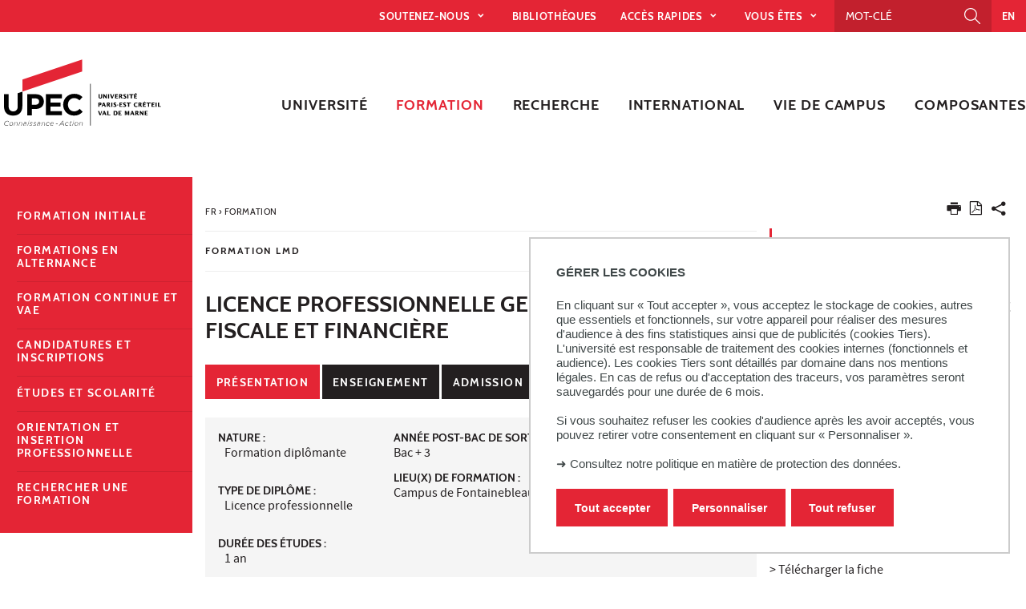

--- FILE ---
content_type: text/html;charset=UTF-8
request_url: https://www.u-pec.fr/fr/formation/niveau-l/licence-professionnelle-gestion-comptable-fiscale-et-financiere
body_size: 18172
content:





































<!DOCTYPE html>
<!--[if IE 9]>    <html class="no-js ie ie9 html" xmlns="http://www.w3.org/1999/xhtml" lang="fr" xml:lang="fr"> <![endif]-->
<!--[if gt IE 9]> <html class="no-js ie html" xmlns="http://www.w3.org/1999/xhtml" lang="fr" xml:lang="fr"> <![endif]-->
<!--[if !IE]> --> <html class="no-js html" xmlns="http://www.w3.org/1999/xhtml" lang="fr" xml:lang="fr"> <!-- <![endif]-->
<head>
    <meta name="viewport" content="width=device-width, initial-scale=1.0" />
    





















        
        <meta property="og:description" content="" />
        <meta property="og:title" content="Licence Professionnelle Gestion Comptable, Fiscale et Financière - UPEC" />
        <meta property="og:site_name" content="UPEC" />
        <meta property="og:type" content="article" />
        <meta property="og:url" content="https://www.u-pec.fr/fr/formation/niveau-l/licence-professionnelle-gestion-comptable-fiscale-et-financiere" />
        <meta property="og:image" content="https://www.u-pec.fr/uas/web/LOGO/2017_11_27_Logotype-UPEC_rvb.svg?t=1768837155469" />
<meta http-equiv="content-type" content="text/html; charset=utf-8" />
<title>Licence Professionnelle Gestion Comptable, Fiscale et Financière - UPEC</title>



    <link rel="canonical" href="https://www.u-pec.fr/fr/formation/niveau-l/licence-professionnelle-gestion-comptable-fiscale-et-financiere" />

<link rel="icon" type="image/png" href="https://www.u-pec.fr/jsp/images/favicon.png" />
<meta http-equiv="pragma" content="no-cache" />

<link rel="schema.DC" href="http://purl.org/dc/elements/1.1/" />
<meta name="DC.Title" content="Licence Professionnelle Gestion Comptable, Fiscale et Financière - UPEC" />
<meta name="DC.Creator" content="Jean-Philippe Mignaton" />
<meta name="DC.Description" lang="fr-FR" content="" />
<meta name="DC.Publisher" content="Jean-Philippe Mignaton" />
<meta name="DC.Date.created" scheme="W3CDTF" content="20220630 11:17:01.0" />
<meta name="DC.Date.modified" scheme="W3CDTF" content="20250428 11:19:37.0" />
<meta name="DC.Language" scheme="RFC3066" content="fr-FR" />
<meta name="DC.Rights" content="Copyright &copy; UPEC" />

<meta name="description" content="" />
<meta name="author" lang="fr_FR" content="Jean-Philippe Mignaton" />
<meta name="Date-Creation-yyyymmdd" content="20220630 11:17:01.0" />
<meta name="Date-Revision-yyyymmdd" content="20250428 11:19:37.0" />
<meta name="copyright" content="Copyright &copy; UPEC" />
<meta name="reply-to" content="webedito@u-pec.fr" />
<meta name="category" content="Internet" />
<meta name="robots" content="index, follow" />
<meta name="distribution" content="global" />
<meta name="identifier-url" content="https://www.u-pec.fr/" />
<meta name="resource-type" content="document" />
<meta name="expires" content="-1" />

    <meta name="google-site-verification" content="" />

<meta name="Generator" content="K-Sup (6.07.77)" />
<meta name="Formatter" content="K-Sup (6.07.77)" />


<meta name="google-site-verification" content="kzTzSPHykd9ojsP1b7YEq0VeGHItVsvbDDTxL4xrtWw" />

    <link rel="start" title="Accueil" href="https://www.u-pec.fr/" />
    <link rel="alternate" type="application/rss+xml" title="Fil RSS des dix dernières actualités" href="https://www.u-pec.fr/adminsite/webservices/export_rss.jsp?NOMBRE=10&amp;CODE_RUBRIQUE=WEB&amp;LANGUE=0" />
    <link rel="stylesheet" type="text/css" media="screen" href="https://www.u-pec.fr/wro/jQueryCSS/a4fb0499a5cecb442205e90cf20b811147404cc.css"/>
    <link rel="stylesheet" type="text/css" media="print" href="https://www.u-pec.fr/wro/styles-print/79a2a88c9a116bb76c0604e9a62d18260fcfb380.css"/>
    <link rel="stylesheet" type="text/css" media="screen" href="https://www.u-pec.fr/wro/styles/96216fe0e43c2f90c90d6ad0adc383a292bf0b05.css"/>
    











<style type="text/css" media="screen">
/*  remplacer par variable bandeau (de site) usine à sites */
#bandeau {
}

#contenu-encadres dl.ckeditor-accordion .accordion_toggler .accordion_toggler__btn::after {
    background-image: url('data:image/svg+xml,<svg xmlns="http://www.w3.org/2000/svg" width="24" height="24" viewBox="0 0 24 24" fill="%23000000"><path d="M12 2C6.48 2 2 6.48 2 12s4.48 10 10 10 10-4.48 10-10S17.52 2 12 2zm5 11h-4v4h-2v-4H7v-2h4V7h2v4h4v2z"/></svg>');
    transition: transform 0.4s ease;
    transform: rotate(0deg);
}



#encadres a:hover,
#encadres a:focus,
#encadres .a:hover,
#encadres .a:focus,
.contenu a:hover,
.contenu a:focus,
.contenu .a:hover,
.contenu .a:focus {
    box-shadow: inset 0px -2px #e42535;
}

.toolbox ul li::before,
.menu__level__accroche::after,
#menu_pied_page li a::after,
.paragraphe--1::before,
.paragraphe--1::before,
.paragraphe--2 .paragraphe__titre--2::before,
.accueil__liens .accueil__liens__conteneur .paragraphe__titre--2::before,
.accueil__liens__detaille .accueil__liens__conteneur .paragraphe__titre--2::before,
.accueil__actualite .paragraphe__titre--2::before,
.paragraphe--2 .accueil__liens .accueil__liens__conteneur__titre::before,
.accueil__liens .paragraphe--2 .accueil__liens__conteneur__titre::before,
.accueil__liens .accueil__liens__conteneur .accueil__liens__conteneur__titre::before,
.accueil__actualite .accueil__liens .accueil__liens__conteneur__titre::before,
.accueil__liens .accueil__actualite .accueil__liens__conteneur__titre::before,
.paragraphe--2 .accueil__liens__detaille .accueil__liens__conteneur__titre::before,
.accueil__liens__detaille .paragraphe--2 .accueil__liens__conteneur__titre::before,
.accueil__liens__detaille .accueil__liens__conteneur .accueil__liens__conteneur__titre::before,
.accueil__actualite .accueil__liens__detaille .accueil__liens__conteneur__titre::before,
.accueil__liens__detaille .accueil__actualite .accueil__liens__conteneur__titre::before,
.accueil__actualite .accueil__actualite__conteneur__entete .accueil__actualite__conteneur__titre::before,
#encadres .encadre_auto_fiche:first-child::before,
body > footer #pied_page > div h2::before, body > footer #pied_page > div .titre__rubrique__toolbox::before,
.accueil__texte::before,
.rechercheFormationCard .rechercheFormationCard--info h2::before,
#contenu-encadres .rechercheFormationCard .recherche_formation_validation,
#contenu-encadres .rechercheFormationCard input[type="submit"],
#contenu-encadres .rechercheFormationCard input[type="button"],
.accueil__chiffres-cles__bloc.chiffres-cles__bloc__couleur-principale::after,
.layout__slot.slot_RechercheAthenaCardBean::after,
.slot_AgendaCardBean,
.slot_TexteCardBean,
.article-card .article-card__blocs .article-card-blocs__bloc:hover,
.article-card .article-card__titre::before,
.card toolboxCard  h2.toolboxCard__title::before, {
    background-color: #e42535;
}

h3,
.h3,
html.js .plier-deplier .plier-deplier__bouton:hover .icon, html.js .plier-deplier .plier-deplier__bouton:active .icon, html.js .plier-deplier .plier-deplier__bouton:focus .icon,
html.js .bouton-bandeau:hover .icon,
html.js .bouton-bandeau:active .icon,
html.js .bouton-bandeau:focus .icon,
.fiche ul.objets.pardefaut li::after, .fiche ul.pardefaut#liste_resultats li::after,
.fiche ul.objets li a:hover, .fiche ul#liste_resultats li a:hover, .fiche ul.objets li a:focus, .fiche ul#liste_resultats li a:focus, .fiche ul.objets li a:active, .fiche ul#liste_resultats li a:active,
body.fiche .fichiers-joints__item .fichiers-joints__lien::after,
form.formulaire_redacteur p.obligatoire label,
form.formulaire_redacteur p.obligatoire .label,
#menu_principal button:focus,
#menu_principal > li > button:hover,
#menu_principal > li > a:hover,
#menu_principal > li > span:hover,
#menu_principal > li > button.active, html.no-js #menu_principal > li > button:hover,
#menu_principal > li > a.active, html.no-js,
#menu_principal > li > span.active, html.no-js,
#menu_principal > li > span:hover,
#menu_principal > li.menu__level__item--actif > button,
#menu_principal > li.menu__level__item--actif > a,
#menu_principal > li.menu__level__item--actif > span,
.menu__level .menu__level__titre a,
.accueil__liens .accueil__liens__conteneur ul li .accueil__liens__icon a,
.accueil__actualite .accueil__actualite__conteneur__lien a::before,
.toolbox a:active,
.toolbox .a:active,
#encadres a:active,
#encadres .a:active,
.contenu .style__lien a::before,
#encadres .style__lien a::before,
.toolbox ol li::before,
.rechercheFormationCard form.tag-formation .recherche_formation__actions .lien-toutes-les-formations::before,
#menu_principal > li > .menu__level .menu__level__items > ul > li > button:focus,
#menu_principal > li > .menu__level .menu__level__items > ul > li > a:focus,
#menu_principal > li > .menu__level .menu__level__items > ul > li > span:focus,
#menu_principal > li > .menu__level .menu__level__accroche > ul > li > button:focus,
#menu_principal > li > .menu__level .menu__level__accroche > ul > li > a:focus,
#menu_principal > li > .menu__level .menu__level__accroche > ul > li > span:focus,
#menu_principal > li > .menu__level .menu__level__items > ul > li ul li > button:focus,
#menu_principal > li > .menu__level .menu__level__items > ul > li ul li > a:focus,
#menu_principal > li > .menu__level .menu__level__items > ul > li ul li > span:focus,
#menu_principal > li > .menu__level .menu__level__accroche > ul > li ul li > button:focus,
#menu_principal > li > .menu__level .menu__level__accroche > ul > li ul li > a:focus,
#menu_principal > li > .menu__level .menu__level__accroche > ul > li ul li > span:focus{
    color: #e42535;
}



@media screen and (max-width: 1072px) {
    #menu_principal .menu__level ul li > button:hover,
    #menu_principal .menu__level ul li > span {
        color: #e42535;
    }
}


.menu__level__accroche,
#bandeau_outils .plier-deplier__contenu,
#acces_directs > .menu__level__item > div,
#versions .plier-deplier__contenu,
#menu_secondaire,
.js #pied_outils,
.fiche ul.objets li.avec_vignette:hover, .fiche ul#liste_resultats li.avec_vignette:hover,
.onglets a:hover,
.onglets #actif a,
body.fiche .onglets__item.onglets__item--actif,
fieldset legend,
.paragraphe--3, #encadres .encadre--2,
.accueil__liens__detaille .accueil__liens__conteneur .accueil__liens__bloc li:hover,
.accueil__actualite .accueil__actualite__item:hover,
.accueil__chiffres-cles__bloc.chiffres-cles__bloc__couleur-principale,
#encadres .encadre_recherche{
    background: #e42535;
}

.accueil__chiffres-cles__focus__info a {
    color: #e42535;
}

@media screen and (min-width: 1072px) {
    #menu_principal button span::before,
    #menu_principal li > a::before,
    .header_ligne1 {
        background: #e42535;
    }
}

.style_bouton {
    background-color: #e42535;
    border-color: #e42535;
}

.style_bouton:hover,
.style_bouton:focus {
    background-color: #cf2130;
    border-color: #cf2130;
}
.style_bouton:active {
    background-color: #bb1e2b;
    border-color: #bb1e2b;
}

.style_bouton a:hover {
    box-shadow: none;
}

blockquote,
select:focus, select:active,
textarea:focus,
textarea:active,
input[type="text"]:focus,
input[type="text"]:active,
input[type="password"]:focus,
input[type="password"]:active,
input[type="file"]:focus,
input[type="file"]:active,
input[type="number"]:focus,
input[type="number"]:active,
input[type="email"]:focus,
input[type="email"]:active,
[required],
.onglets-section--actif > .onglets-section__bouton,
#encadres .encadre_auto_fiche:first-child,
.accueil__texte,
body.sticky-header header .mobile__recherche .mobile__recherche__input:focus,
#encadres .encadre--1,
#encadres .encadre--3{
    border-color: #e42535;
}

.js #haut_page a:focus {
    outline-color: #e42535;
}

.rechercheFormationAthena .recherche-athena__submit .picto-loupe path {
  fill: #e42535;
}

#bandeau_outils,
#bandeau_outils .plier-deplier__contenu,
#acces_directs .menu__level__item > div,
#encadres .encadre--3::before,
.toolbox ul li::before,
.para-an ul li::before
{
    background-color: #e42535;
}

#bandeau_outils button.plier-deplier__bouton:hover,
#bandeau_outils button.plier-deplier__bouton:focus,
#bandeau_outils button.plier-deplier__bouton:active,
#bandeau_outils button.plier-deplier__bouton:hover .icon,
#bandeau_outils button.plier-deplier__bouton:focus .icon,
#bandeau_outils button.plier-deplier__bouton:active .icon{
    color: #e42535;
}

#menu_principal > li > button:hover,
#menu_principal > li > span:hover,
#menu_principal > li.menu__level__item--actif > button,
#menu_principal > li.menu__level__item--actif > a,
#menu_principal > li.menu__level__item--actif > span,
#menu_principal .menu__level__titre a{
    color: #e42535;
}

@media screen and (min-width: 960px) {
    #menu_principal > li > button.active,
    #menu_principal > li > a.active,
    #menu_principal > li > span.active {
        color: #c11f2d;
    }
}

@media screen and (min-width: 1072px) {
    #menu_principal > li a::before, #menu_principal > li span::before, #menu_principal > li > a span::before {
        background-color: #e42535;
    }
}

html.js .plier-deplier .plier-deplier__bouton:hover .icon,
html.js .plier-deplier .plier-deplier__bouton:focus .icon,
html.js .actions-fiche li .plier-deplier__bouton .icon,
body.recherche .resultatFormation table.datatable thead th,
body.recherche .resultatFormation .fg-toolbar.ui-corner-bl .dataTables_paginate a {
    color: #e42535;
}

.accueil__carousel .accueil__carousel__item .accueil__carousel__bloc__info .accueil__carousel__suite:hover {
    background-color: #e42535;
    color: white;
}


.zone-fiche-link__valeurs__details a svg path {
  fill: #e42535;
}



body.fiche .onglets__item,
.onglets-section__bouton,
.owl-carousel.pub .carousel__bloc,
#encadres .encadre_auto_fiche:first-child,
#encadres .encadre_auto_fiche:first-child::after,
.menu__toggle.show-menu,
.accueil__carousel,
.accueil__texte::after,
.accueil__chiffres-cles__bloc.chiffres-cles__bloc__couleur-secondaire,
.accueil__chiffres-cles__bloc.chiffres-cles__bloc__couleur-secondaire::after{
    background: #231f20;
}





    #pied_deco{
        background-color: #4a5f70;
    }

    .accueil__chiffres-cles__bloc {
        background-color: #4a5f70B0;
    }


    #encadres .encadre--3,
    #encadres .encadre--3::after{
        background-color: #4a5f70;
    }





button.orejime-Button--save,
button.orejime-Button--save:focus,
button.orejime-Button--save:active,
button.orejime-AppToggles-enableAll,
button.orejime-AppToggles-enableAll:focus,
button.orejime-AppToggles-enableAll:active,
button.orejime-Button--info {
    background-color: #e42535;
    border: solid 1px#e42535;
}
button.orejime-Button--info:focus {
    color: #e42535;
}
button.orejime-Button:hover,
button.orejime-Button--save:hover {
    background-color: #941822;
}
button.orejime-Button--decline,
button.orejime-Notice-learnMoreButton {
    background-color: #e42535;
    border-color: #e42535;
}
.orejime-AppItem-slider {
    background-color: #e42535;
}
.orejime-AppItem-input:checked + .orejime-AppItem-label .orejime-AppItem-slider {
    background-color: #941822;
}
.orejime-content__context-notice .orejime .context-notice .cm-btn.cm-btn-success-var {
    background-color: #e42535;
}
.orejime-content__context-notice .orejime .context-notice .cm-btn.cm-btn-success-var:hover {
    background-color: #941822;
}
.orejime-ModalPortal .orejime-AppItem-arrow::before{
    color: #e42535;
}

#contenu-encadres dl.ckeditor-accordion .accordion_toggler .accordion_toggler__btn::after {
    background-image: url('data:image/svg+xml,<svg xmlns="http://www.w3.org/2000/svg" width="24" height="24" viewBox="0 0 24 24" fill="%23e42535"><path d="M12 2C6.48 2 2 6.48 2 12s4.48 10 10 10 10-4.48 10-10S17.52 2 12 2zm5 11h-4v4h-2v-4H7v-2h4V7h2v4h4v2z"/></svg>');
    transition: transform 0.4s ease;
    transform: rotate(0deg);
}

#contenu-encadres dl.ckeditor-accordion .accordion_toggler.active .accordion_toggler__btn::after {
    background-image: url('data:image/svg+xml,<svg xmlns="http://www.w3.org/2000/svg" width="24" height="24" viewBox="0 0 24 24" fill="$23231f20%>"><path d="M12 2C6.48 2 2 6.48 2 12s4.48 10 10 10 10-4.48 10-10S17.52 2 12 2zm5 11h-4v4h-2v-4H7v-2h4V7h2v4h4v2z"/></svg>');
    transform: rotate(45deg);
    transition: transform 0.4s ease;
}

</style>

    <script type="text/javascript">var html = document.getElementsByTagName('html')[0]; html.className = html.className.replace('no-js', 'js');</script>
    <script type="text/javascript" src="https://www.u-pec.fr/wro/scripts/da8707c64acb8c087415720693b12ea69b6a2d2a.js"></script>

    



<!-- Matomo -->
<script>
    var _paq = window._paq = window._paq || [];
    /* tracker methods like "setCustomDimension" should be called before "trackPageView" */
    _paq.push(['trackPageView']);
    _paq.push(['enableLinkTracking']);
    (function() {
        var u="https://statistiques-web.u-pec.fr/";
        _paq.push(['setTrackerUrl', u+'matomo.php']);
        _paq.push(['setSiteId', '2']);
        var d=document, g=d.createElement('script'), s=d.getElementsByTagName('script')[0];
        g.async=true; g.src=u+'matomo.js'; s.parentNode.insertBefore(g,s);
    })();
</script>
<!-- End Matomo Code -->


</head>
<body id="body" class="fiche formation  site-principal" data-toggle="#menu_principal .active, #connexion .active, #acces_directs .active" data-toggle-bubble>
    <div class="header-placeholder" aria-hidden="true"></div>
    <header>
        <p id="liens_evitement">
            <a href="#contenu-encadres">Aller au contenu</a> |
            <a href="#menu_principal">Navigation</a> |
            <a href="#acces_directs">Accès directs</a> |
            <a href="#connexion">Connexion</a>
        </p>
        <div class="header_ligne1"><!--
            --><button class="menu__toggle" data-toggle="body" data-toggle-class="show-menu">
                <span class="open-menu"><span class="icon icon-menu"></span> <strong>menu</strong> </span>
                <span class="icon- close-menu">close</span>
            </button>
            <div class="inner">
                <div class="header_ligne1_col1">
                </div><!--
                --><div class="header_ligne1_col2">
                    
<ul id="acces_directs" aria-hidden="true">
    





<li class="acces-directs menu__level__item"><!--
                -->
    <button class="libelle" data-toggle="[data-toggle-id='acces-0']" data-toggle-group="menus" type="button">Soutenez-nous
    </button><!--
                -->
    <button class="toggler" data-toggle="[data-toggle-id='acces-0']" data-toggle-group="menus-toggler" type="button">
        <span class="icon-expand_more more"></span>
        <span class="icon-expand_less less"></span>
    </button><!--
                -->
    <div class="menu__level" data-toggle-id="acces-0">
        <div>
            <ul>
                <li class="menu__level__item"><a href="https://www.u-pec.fr/fr/fondation-upec"   title="Fondation UPEC (nouvelle fenêtre)" 
                     class="type_rubrique_0004" >Fondation UPEC
                </a>
                </li>
                
                <li class="menu__level__item"><a href="https://www.u-pec.fr/fr/taxe-dapprentissage"   title="Taxe d'apprentissage (nouvelle fenêtre)" 
                     class="type_rubrique_0004" >Taxe d'apprentissage
                </a>
                </li>
                
            </ul>
        </div><!-- -->
    </div><!-- .plier-deplier__contenu --><!--
        --></li>
<!-- .acces-directs.plier-deplier -->
<li class="acces-directs menu__level__item"><!--
                --><a href="https://www.u-pec.fr/fr/bibliotheques"
                      class="type_rubrique_ACCES"  lang="fr" hreflang="fr" dir="ltr" >bibliothèques
    </a><!--
        --></li>
<!-- .acces-directs.plier-deplier -->
<li class="acces-directs menu__level__item"><!--
                -->
    <button class="libelle" data-toggle="[data-toggle-id='acces-2']" data-toggle-group="menus" type="button">Accès rapides
    </button><!--
                -->
    <button class="toggler" data-toggle="[data-toggle-id='acces-2']" data-toggle-group="menus-toggler" type="button">
        <span class="icon-expand_more more"></span>
        <span class="icon-expand_less less"></span>
    </button><!--
                -->
    <div class="menu__level" data-toggle-id="acces-2">
        <div>
            <ul>
                <li class="menu__level__item"><a href="https://www.u-pec.fr/fr/messagerie-etudiante"   title="Messagerie étudiante (nouvelle fenêtre)" 
                     class="type_rubrique_0004" >Messagerie étudiante
                </a>
                </li>
                
                <li class="menu__level__item"><a href="https://www.u-pec.fr/fr/office-365"   title="Office 365 (nouvelle fenêtre)" 
                     class="type_rubrique_0004" >Office 365
                </a>
                </li>
                
                <li class="menu__level__item"><a href="https://www.u-pec.fr/fr/inscription-pedagogique-en-ligne"   title="Inscription pédagogique en ligne (nouvelle fenêtre)" 
                     class="type_rubrique_0004" >Inscription pédagogique en ligne
                </a>
                </li>
                
                <li class="menu__level__item"><a href="https://www.u-pec.fr/fr/emplois-du-temps-en-ligne-ade"   title="Emplois du temps en ligne (nouvelle fenêtre)" 
                     class="type_rubrique_0004" >Emplois du temps en ligne
                </a>
                </li>
                
                <li class="menu__level__item"><a href="https://www.u-pec.fr/fr/e-campus"   title="eCampus (nouvelle fenêtre)" 
                     class="type_rubrique_0004" >eCampus
                </a>
                </li>
                
                <li class="menu__level__item"><a href="https://www.u-pec.fr/fr/portail-bu-athena"   title="Portail BU Athéna (nouvelle fenêtre)" 
                     class="type_rubrique_0004" >Portail BU Athéna
                </a>
                </li>
                
                <li class="menu__level__item"><a href="https://www.u-pec.fr/fr/eprel-cours-en-ligne"   title="EPREL (cours en ligne) (nouvelle fenêtre)" 
                     class="type_rubrique_0004" >EPREL (cours en ligne)
                </a>
                </li>
                
                <li class="menu__level__item"><a href="https://www.u-pec.fr/fr/upec-cfa"   title="UPEC.CFA (nouvelle fenêtre)" 
                     class="type_rubrique_0004" >UPEC.CFA
                </a>
                </li>
                
                <li class="menu__level__item"><a href="https://www.u-pec.fr/fr/reseau-pro"   title="Réseau Pro (nouvelle fenêtre)" 
                     class="type_rubrique_0004" >Réseau Pro
                </a>
                </li>
                
                <li class="menu__level__item"><a href="https://www.u-pec.fr/fr/intranet-des-personnels"   title="Intranet des personnels (nouvelle fenêtre)" 
                     class="type_rubrique_0004" >Intranet des personnels
                </a>
                </li>
                
                <li class="menu__level__item"><a href="https://www.u-pec.fr/fr/messagerie-des-personnels"   title="Messagerie des personnels (nouvelle fenêtre)" 
                     class="type_rubrique_0004" >Messagerie des personnels
                </a>
                </li>
                
            </ul>
        </div><!-- -->
    </div><!-- .plier-deplier__contenu --><!--
        --></li>
<!-- .acces-directs.plier-deplier -->
<li class="acces-directs menu__level__item"><!--
                -->
    <button class="libelle" data-toggle="[data-toggle-id='acces-3']" data-toggle-group="menus" type="button">Vous êtes
    </button><!--
                -->
    <button class="toggler" data-toggle="[data-toggle-id='acces-3']" data-toggle-group="menus-toggler" type="button">
        <span class="icon-expand_more more"></span>
        <span class="icon-expand_less less"></span>
    </button><!--
                -->
    <div class="menu__level" data-toggle-id="acces-3">
        <div>
            <ul>
                <li class="menu__level__item"><a href="https://www.u-pec.fr/fr/lyceen-ne"  
                     class="type_rubrique_0001" >Lycéen
                </a>
                </li>
                
                <li class="menu__level__item"><a href="https://www.u-pec.fr/fr/etudiant-e"  
                     class="type_rubrique_0001" >Étudiant
                </a>
                </li>
                
                <li class="menu__level__item"><a href="https://www.u-pec.fr/fr/etudiant-e-international-e"  
                     class="type_rubrique_0001" >Étudiant international
                </a>
                </li>
                
                <li class="menu__level__item"><a href="https://www.u-pec.fr/fr/enseignant-e-chercheur-e"  
                     class="type_rubrique_0001" >Enseignant-chercheur
                </a>
                </li>
                
                <li class="menu__level__item"><a href="https://www.u-pec.fr/fr/adulte-en-reprise-d-etudes"  
                     class="type_rubrique_0001" >Adulte en reprise d'études
                </a>
                </li>
                
                <li class="menu__level__item"><a href="https://www.u-pec.fr/fr/entreprises-et-partenaires"  
                     class="type_rubrique_0001" >Entreprises et partenaires
                </a>
                </li>
                
                <li class="menu__level__item"><a href="https://www.u-pec.fr/fr/ancien-ne-etudiant-e"  
                     class="type_rubrique_0001" >Ancien étudiant
                </a>
                </li>
                
                <li class="menu__level__item"><a href="https://www.u-pec.fr/fr/personnel-administratif-et-technique"  
                     class="type_rubrique_0001" >Personnel administratif et technique
                </a>
                </li>
                
                <li class="menu__level__item"><a href="https://www.u-pec.fr/fr/journaliste"  
                     class="type_rubrique_0001" >Journaliste
                </a>
                </li>
                
            </ul>
        </div><!-- -->
    </div><!-- .plier-deplier__contenu --><!--
        --></li>
<!-- .acces-directs.plier-deplier -->
</ul>
                    

<div class="mobile__recherche">
    














<form action="/search" method="get" itemprop="potentialAction" itemscope itemtype="http://schema.org/SearchAction" class="search-form search-form--default">
    <meta itemprop="target" content="/search?beanKey=&l=0&q={q}"/>
    <input type="hidden" name="beanKey" value="" />
    
    <input type="hidden" name="l" value="0"/>
    <input type="hidden" name="RH" value="1413206861449"/>
    
    <input class="mobile__recherche__input" name="q"  itemprop="query-input"  type="text" id="-MOTS_CLEFS" value="" placeholder="Mot-clé" aria-label="Recherche par mots-clés" />
    <input class="mobile__recherche__btn" type="image" src="https://www.u-pec.fr/images/loupe2.svg" alt="" aria-label="Lancer la recherche"  />
</form>

</div>

                    









<div id="recherche-simple" role="search" class="plier-deplier">
    <button class="plier-deplier__bouton" aria-expanded="false">
        <span aria-hidden="true" class="icon icon-search"></span>
        <span class="plier-deplier__bouton__libelle">Recherche</span>
    </button>
    <div class="plier-deplier__contenu plier-deplier__contenu--clos" itemscope itemtype="http://schema.org/WebSite">
        <meta itemprop="url" content="https://www.u-pec.fr/"/>
        












<form action="/search" method="get" itemprop="potentialAction" itemscope itemtype="http://schema.org/SearchAction" class="search-form search-form--default">
    <meta itemprop="target" content="/search?beanKey=&l=0&q={q}"/>
    <input type="hidden" name="beanKey" value="" />
    
    <input type="hidden" name="l" value="0"/>
    <input type="hidden" name="RH" value="1413206861449"/>
    
    <input itemprop="query-input" name="q" type="text" id="default-MOTS_CLEFS" value="" placeholder="Mot-clé" aria-label="Recherche par mots-clés"/>
    <input type="submit" value="Rechercher" aria-label="Lancer la recherche" />
</form>

    </div><!-- .plier-deplier__contenu -->
</div><!-- #recherche-simple .plier-deplier -->

                    









                    




	
		<a class="redirection_langue" href="https://www.u-pec.fr/fr/en">EN</a>
	

                </div><!-- / -->
            </div>
        </div>
        <div class="header_ligne2 menu_sans_logo"><!--
            --><div class="header_ligne2_col1">
                <div class="inner">
                        <a class="logo_principal" href="https://www.u-pec.fr/" title="Retour à la page d'accueil">
                                <img class="logo_mobile" src="/uas/web/LOGO_MOBILE/UPEC_rvb.svg" title="Retour à la page d'accueil" />
                            <img class="logo" src="/uas/web/LOGO/2017_11_27_Logotype-UPEC_rvb.svg" title="Retour à la page d'accueil" />
                            <span class="logo--sticky">
                                <img src="/images/porte.png" title="Retour à la page d'accueil" />
                            </span>
                        </a>
                </div>
            </div><div class="header_ligne2_col2">
                <div class="inner">
                    <div id="menu" role="navigation" aria-expanded="false">
                        












    








    
        
        
            <ul class="menu__level  menu__level--0" data-toggle-id="" id="menu_principal"><!--
        
        
        
    

    
        
        
        
        
            
        

        --><li class="menu__level__item item__level--0 menu__level__item--acces-directs   menu__level__item--first-column"><!--

        
            
             
            
            
                
                --><button class="libelle" type="button" data-toggle="[data-toggle-id='1584365946449']" data-toggle-group="menus"><span>Soutenez-nous</span></button><!--
            
        

        
        
            --><button class="toggler" data-toggle="[data-toggle-id='1584365946449']" data-toggle-group="menus-toggler" type="button">
                <span class="icon-expand_more more"></span>
                <span class="icon-expand_less less"></span>
            </button><!--
        

        
        
            -->
















    
        
        
        
        
            <div class="menu__level  menu__level--1 " data-toggle-id="1584365946449" >
                <div>
                    
                        
                        
                        <div class="menu__level__items">
                            

                    
                    <ul><!--


        
    

    
        
        
        
        

        --><li class="menu__level__item item__level--1    menu__level__item--first-column"><!--

        
            
             
                 --><a class="libelle link type_rubrique_0004" href="https://www.u-pec.fr/fr/fondation-upec" aria-expanded="false"  title="Fondation UPEC(nouvelle fenêtre)" ><span>Fondation UPEC</span></a><!--
            
            
            
        

        
        

        
        
            -->
















<!--
        

        --></li><!--
    
        
        
        
        

        --><li class="menu__level__item item__level--1    menu__level__item--last-column"><!--

        
            
             
                 --><a class="libelle link type_rubrique_0004" href="https://www.u-pec.fr/fr/taxe-dapprentissage" aria-expanded="false"  title="Taxe d'apprentissage(nouvelle fenêtre)" ><span>Taxe d'apprentissage</span></a><!--
            
            
            
        

        
        

        
        
            -->
















<!--
        

        --></li><!--
    

    --></ul><!--

    
    
        
            --></div><!--
            
        

            --></div>
        </div><!--
    
	-->

<!--
        

        --></li><!--
    
        
        
        
        
            
        

        --><li class="menu__level__item item__level--0 menu__level__item--acces-directs   menu__level__item--first-column"><!--

        
            
             
                 --><a class="libelle link type_rubrique_ACCES" href="https://www.u-pec.fr/fr/bibliotheques" aria-expanded="false" ><span>bibliothèques</span></a><!--
            
            
            
        

        
        

        
        
            -->
















<!--
        

        --></li><!--
    
        
        
        
        
            
        

        --><li class="menu__level__item item__level--0 menu__level__item--acces-directs   menu__level__item--first-column"><!--

        
            
             
            
            
                
                --><button class="libelle" type="button" data-toggle="[data-toggle-id='ACC_DIRECTS']" data-toggle-group="menus"><span>Accès rapides</span></button><!--
            
        

        
        
            --><button class="toggler" data-toggle="[data-toggle-id='ACC_DIRECTS']" data-toggle-group="menus-toggler" type="button">
                <span class="icon-expand_more more"></span>
                <span class="icon-expand_less less"></span>
            </button><!--
        

        
        
            -->
















    
        
        
        
        
            <div class="menu__level  menu__level--1 " data-toggle-id="ACC_DIRECTS" >
                <div>
                    
                        
                        
                        <div class="menu__level__items">
                            

                    
                    <ul><!--


        
    

    
        
        
        
        

        --><li class="menu__level__item item__level--1    menu__level__item--first-column"><!--

        
            
             
                 --><a class="libelle link type_rubrique_0004" href="https://www.u-pec.fr/fr/messagerie-etudiante" aria-expanded="false"  title="Messagerie étudiante(nouvelle fenêtre)" ><span>Messagerie étudiante</span></a><!--
            
            
            
        

        
        

        
        
            -->
















<!--
        

        --></li><!--
    
        
        
        
        

        --><li class="menu__level__item item__level--1    menu__level__item--first-column"><!--

        
            
             
                 --><a class="libelle link type_rubrique_0004" href="https://www.u-pec.fr/fr/office-365" aria-expanded="false"  title="Office 365(nouvelle fenêtre)" ><span>Office 365</span></a><!--
            
            
            
        

        
        

        
        
            -->
















<!--
        

        --></li><!--
    
        
        
        
        

        --><li class="menu__level__item item__level--1    menu__level__item--first-column"><!--

        
            
             
                 --><a class="libelle link type_rubrique_0004" href="https://www.u-pec.fr/fr/inscription-pedagogique-en-ligne" aria-expanded="false"  title="Inscription pédagogique en ligne(nouvelle fenêtre)" ><span>Inscription pédagogique en ligne</span></a><!--
            
            
            
        

        
        

        
        
            -->
















<!--
        

        --></li><!--
    
        
        
        
        

        --><li class="menu__level__item item__level--1    menu__level__item--first-column"><!--

        
            
             
                 --><a class="libelle link type_rubrique_0004" href="https://www.u-pec.fr/fr/emplois-du-temps-en-ligne-ade" aria-expanded="false"  title="Emplois du temps en ligne(nouvelle fenêtre)" ><span>Emplois du temps en ligne</span></a><!--
            
            
            
        

        
        

        
        
            -->
















<!--
        

        --></li><!--
    
        
        
        
        

        --><li class="menu__level__item item__level--1    menu__level__item--first-column"><!--

        
            
             
                 --><a class="libelle link type_rubrique_0004" href="https://www.u-pec.fr/fr/e-campus" aria-expanded="false"  title="eCampus(nouvelle fenêtre)" ><span>eCampus</span></a><!--
            
            
            
        

        
        

        
        
            -->
















<!--
        

        --></li><!--
    
        
        
        
        

        --><li class="menu__level__item item__level--1    menu__level__item--first-column"><!--

        
            
             
                 --><a class="libelle link type_rubrique_0004" href="https://www.u-pec.fr/fr/portail-bu-athena" aria-expanded="false"  title="Portail BU Athéna(nouvelle fenêtre)" ><span>Portail BU Athéna</span></a><!--
            
            
            
        

        
        

        
        
            -->
















<!--
        

        --></li><!--
    
        
        
        
        

        --><li class="menu__level__item item__level--1    menu__level__item--last-column"><!--

        
            
             
                 --><a class="libelle link type_rubrique_0004" href="https://www.u-pec.fr/fr/eprel-cours-en-ligne" aria-expanded="false"  title="EPREL (cours en ligne)(nouvelle fenêtre)" ><span>EPREL (cours en ligne)</span></a><!--
            
            
            
        

        
        

        
        
            -->
















<!--
        

        --></li><!--
    
        
        
        
        

        --><li class="menu__level__item item__level--1    menu__level__item--last-column"><!--

        
            
             
                 --><a class="libelle link type_rubrique_0004" href="https://www.u-pec.fr/fr/upec-cfa" aria-expanded="false"  title="UPEC.CFA(nouvelle fenêtre)" ><span>UPEC.CFA</span></a><!--
            
            
            
        

        
        

        
        
            -->
















<!--
        

        --></li><!--
    
        
        
        
        

        --><li class="menu__level__item item__level--1    menu__level__item--last-column"><!--

        
            
             
                 --><a class="libelle link type_rubrique_0004" href="https://www.u-pec.fr/fr/reseau-pro" aria-expanded="false"  title="Réseau Pro(nouvelle fenêtre)" ><span>Réseau Pro</span></a><!--
            
            
            
        

        
        

        
        
            -->
















<!--
        

        --></li><!--
    
        
        
        
        

        --><li class="menu__level__item item__level--1    menu__level__item--last-column"><!--

        
            
             
                 --><a class="libelle link type_rubrique_0004" href="https://www.u-pec.fr/fr/intranet-des-personnels" aria-expanded="false"  title="Intranet des personnels(nouvelle fenêtre)" ><span>Intranet des personnels</span></a><!--
            
            
            
        

        
        

        
        
            -->
















<!--
        

        --></li><!--
    
        
        
        
        

        --><li class="menu__level__item item__level--1    menu__level__item--last-column"><!--

        
            
             
                 --><a class="libelle link type_rubrique_0004" href="https://www.u-pec.fr/fr/messagerie-des-personnels" aria-expanded="false"  title="Messagerie des personnels(nouvelle fenêtre)" ><span>Messagerie des personnels</span></a><!--
            
            
            
        

        
        

        
        
            -->
















<!--
        

        --></li><!--
    

    --></ul><!--

    
    
        
            --></div><!--
            
        

            --></div>
        </div><!--
    
	-->

<!--
        

        --></li><!--
    
        
        
        
        
            
        

        --><li class="menu__level__item item__level--0 menu__level__item--acces-directs   menu__level__item--first-column"><!--

        
            
             
            
            
                
                --><button class="libelle" type="button" data-toggle="[data-toggle-id='1511949126110']" data-toggle-group="menus"><span>Vous êtes</span></button><!--
            
        

        
        
            --><button class="toggler" data-toggle="[data-toggle-id='1511949126110']" data-toggle-group="menus-toggler" type="button">
                <span class="icon-expand_more more"></span>
                <span class="icon-expand_less less"></span>
            </button><!--
        

        
        
            -->
















    
        
        
        
        
            <div class="menu__level  menu__level--1 " data-toggle-id="1511949126110" >
                <div>
                    
                        
                        
                        <div class="menu__level__items">
                            

                    
                    <ul><!--


        
    

    
        
        
        
        

        --><li class="menu__level__item item__level--1    menu__level__item--first-column"><!--

        
            
             
                 --><a class="libelle link type_rubrique_0001" href="https://www.u-pec.fr/fr/lyceen-ne" aria-expanded="false" ><span>Lycéen</span></a><!--
            
            
            
        

        
        
            --><button class="toggler" data-toggle="[data-toggle-id='LYC']" data-toggle-group="1511949126110-toggler" type="button">
                <span class="icon-expand_more more"></span>
                <span class="icon-expand_less less"></span>
            </button><!--
        

        
        
            -->
















    
        
        
        
        
            <div class="menu__level  menu__level--2 " data-toggle-id="LYC" >
                <div>
                    
                    <ul><!--


        
    

    
        
        
        
        

        --><li class="menu__level__item item__level--2    menu__level__item--first-column"><!--

        
            
             
                 --><a class="libelle link type_rubrique_0001" href="https://www.u-pec.fr/fr/lyceen-ne/actualites" aria-expanded="false" ><span>Actualités</span></a><!--
            
            
            
        

        
        

        
        

        --></li><!--
    
        
        
        
        

        --><li class="menu__level__item item__level--2    menu__level__item--first-column"><!--

        
            
             
                 --><a class="libelle link type_rubrique_0001" href="https://www.u-pec.fr/fr/lyceen-ne/orientation" aria-expanded="false" ><span>Orientation</span></a><!--
            
            
            
        

        
        

        
        

        --></li><!--
    
        
        
        
        

        --><li class="menu__level__item item__level--2    menu__level__item--first-column"><!--

        
            
             
                 --><a class="libelle link type_rubrique_0001" href="https://www.u-pec.fr/fr/lyceen-ne/choisir-sa-formation" aria-expanded="false" ><span>Choisir sa formation</span></a><!--
            
            
            
        

        
        

        
        

        --></li><!--
    
        
        
        
        

        --><li class="menu__level__item item__level--2    menu__level__item--first-column"><!--

        
            
             
                 --><a class="libelle link type_rubrique_0001" href="https://www.u-pec.fr/fr/lyceen-ne/candidature-et-inscriptions" aria-expanded="false" ><span>Candidature et inscriptions</span></a><!--
            
            
            
        

        
        

        
        

        --></li><!--
    
        
        
        
        

        --><li class="menu__level__item item__level--2    menu__level__item--last-column"><!--

        
            
             
                 --><a class="libelle link type_rubrique_0001" href="https://www.u-pec.fr/fr/lyceen-ne/reussir-en-licence" aria-expanded="false" ><span>Réussir en licence</span></a><!--
            
            
            
        

        
        

        
        

        --></li><!--
    
        
        
        
        

        --><li class="menu__level__item item__level--2    menu__level__item--last-column"><!--

        
            
             
                 --><a class="libelle link type_rubrique_0001" href="https://www.u-pec.fr/fr/lyceen-ne/vie-de-campus" aria-expanded="false" ><span>Vie de campus</span></a><!--
            
            
            
        

        
        

        
        

        --></li><!--
    
        
        
        
        

        --><li class="menu__level__item item__level--2    menu__level__item--last-column"><!--

        
            
             
                 --><a class="libelle link type_rubrique_0001" href="https://www.u-pec.fr/fr/lyceen-ne/partir-a-l-etranger" aria-expanded="false" ><span>Partir à l'étranger</span></a><!--
            
            
            
        

        
        

        
        

        --></li><!--
    

    --></ul><!--

    
    
        

            --></div>
        </div><!--
    
	-->

<!--
        

        --></li><!--
    
        
        
        
        

        --><li class="menu__level__item item__level--1    menu__level__item--first-column"><!--

        
            
             
                 --><a class="libelle link type_rubrique_0001" href="https://www.u-pec.fr/fr/etudiant-e" aria-expanded="false" ><span>Étudiant</span></a><!--
            
            
            
        

        
        
            --><button class="toggler" data-toggle="[data-toggle-id='ETU']" data-toggle-group="1511949126110-toggler" type="button">
                <span class="icon-expand_more more"></span>
                <span class="icon-expand_less less"></span>
            </button><!--
        

        
        
            -->
















    
        
        
        
        
            <div class="menu__level  menu__level--2 " data-toggle-id="ETU" >
                <div>
                    
                    <ul><!--


        
    

    
        
        
        
        

        --><li class="menu__level__item item__level--2    menu__level__item--first-column"><!--

        
            
             
                 --><a class="libelle link type_rubrique_0001" href="https://www.u-pec.fr/fr/etudiant-e/orientation-reorientation" aria-expanded="false" ><span>Orientation - Réorientation</span></a><!--
            
            
            
        

        
        

        
        

        --></li><!--
    
        
        
        
        

        --><li class="menu__level__item item__level--2    menu__level__item--first-column"><!--

        
            
             
                 --><a class="libelle link type_rubrique_0001" href="https://www.u-pec.fr/fr/etudiant-e/choisir-sa-formation" aria-expanded="false" ><span>Choisir sa formation</span></a><!--
            
            
            
        

        
        

        
        

        --></li><!--
    
        
        
        
        

        --><li class="menu__level__item item__level--2    menu__level__item--first-column"><!--

        
            
             
                 --><a class="libelle link type_rubrique_0001" href="https://www.u-pec.fr/fr/etudiant-e/candidature-et-inscriptions" aria-expanded="false" ><span>Candidature et inscriptions</span></a><!--
            
            
            
        

        
        

        
        

        --></li><!--
    
        
        
        
        

        --><li class="menu__level__item item__level--2    menu__level__item--first-column"><!--

        
            
             
                 --><a class="libelle link type_rubrique_0001" href="https://www.u-pec.fr/fr/etudiant-e/alternance" aria-expanded="false" ><span>Alternance</span></a><!--
            
            
            
        

        
        

        
        

        --></li><!--
    
        
        
        
        

        --><li class="menu__level__item item__level--2    menu__level__item--first-column"><!--

        
            
             
                 --><a class="libelle link type_rubrique_0001" href="https://www.u-pec.fr/fr/etudiant-e/etudes-et-scolarite" aria-expanded="false" ><span>Études et scolarité</span></a><!--
            
            
            
        

        
        

        
        

        --></li><!--
    
        
        
        
        

        --><li class="menu__level__item item__level--2    menu__level__item--last-column"><!--

        
            
             
                 --><a class="libelle link type_rubrique_0001" href="https://www.u-pec.fr/fr/etudiant-e/stages-emplois" aria-expanded="false" ><span>Stages - Emplois</span></a><!--
            
            
            
        

        
        

        
        

        --></li><!--
    
        
        
        
        

        --><li class="menu__level__item item__level--2    menu__level__item--last-column"><!--

        
            
             
                 --><a class="libelle link type_rubrique_0001" href="https://www.u-pec.fr/fr/etudiant-e/partir-a-l-etranger" aria-expanded="false" ><span>Partir à l'étranger</span></a><!--
            
            
            
        

        
        

        
        

        --></li><!--
    
        
        
        
        

        --><li class="menu__level__item item__level--2    menu__level__item--last-column"><!--

        
            
             
                 --><a class="libelle link type_rubrique_0001" href="https://www.u-pec.fr/fr/etudiant-e/services-numeriques" aria-expanded="false" ><span>Services numériques</span></a><!--
            
            
            
        

        
        

        
        

        --></li><!--
    
        
        
        
        

        --><li class="menu__level__item item__level--2    menu__level__item--last-column"><!--

        
            
             
                 --><a class="libelle link type_rubrique_0001" href="https://www.u-pec.fr/fr/etudiant-e/vie-de-campus" aria-expanded="false" ><span>Vie de campus</span></a><!--
            
            
            
        

        
        

        
        

        --></li><!--
    

    --></ul><!--

    
    
        

            --></div>
        </div><!--
    
	-->

<!--
        

        --></li><!--
    
        
        
        
        

        --><li class="menu__level__item item__level--1    menu__level__item--first-column"><!--

        
            
             
                 --><a class="libelle link type_rubrique_0001" href="https://www.u-pec.fr/fr/etudiant-e-international-e" aria-expanded="false" ><span>Étudiant international</span></a><!--
            
            
            
        

        
        
            --><button class="toggler" data-toggle="[data-toggle-id='ETU_ETRANGER']" data-toggle-group="1511949126110-toggler" type="button">
                <span class="icon-expand_more more"></span>
                <span class="icon-expand_less less"></span>
            </button><!--
        

        
        
            -->
















    
        
        
        
        
            <div class="menu__level  menu__level--2 " data-toggle-id="ETU_ETRANGER" >
                <div>
                    
                    <ul><!--


        
    

    
        
        
        
        

        --><li class="menu__level__item item__level--2    menu__level__item--first-column"><!--

        
            
             
                 --><a class="libelle link type_rubrique_0001" href="https://www.u-pec.fr/fr/etudiant-e-international-e/vie-de-campus" aria-expanded="false" ><span>Vie de campus</span></a><!--
            
            
            
        

        
        

        
        

        --></li><!--
    

    --></ul><!--

    
    
        

            --></div>
        </div><!--
    
	-->

<!--
        

        --></li><!--
    
        
        
        
        

        --><li class="menu__level__item item__level--1    menu__level__item--first-column"><!--

        
            
             
                 --><a class="libelle link type_rubrique_0001" href="https://www.u-pec.fr/fr/enseignant-e-chercheur-e" aria-expanded="false" ><span>Enseignant-chercheur</span></a><!--
            
            
            
        

        
        
            --><button class="toggler" data-toggle="[data-toggle-id='REC']" data-toggle-group="1511949126110-toggler" type="button">
                <span class="icon-expand_more more"></span>
                <span class="icon-expand_less less"></span>
            </button><!--
        

        
        
            -->
















    
        
        
        
        
            <div class="menu__level  menu__level--2 " data-toggle-id="REC" >
                <div>
                    
                    <ul><!--


        
    

    
        
        
        
        

        --><li class="menu__level__item item__level--2    menu__level__item--first-column"><!--

        
            
             
                 --><a class="libelle link type_rubrique_0001" href="https://www.u-pec.fr/fr/enseignant-e-chercheur-e/actualites" aria-expanded="false" ><span>Actualités</span></a><!--
            
            
            
        

        
        

        
        

        --></li><!--
    
        
        
        
        

        --><li class="menu__level__item item__level--2    menu__level__item--first-column"><!--

        
            
             
                 --><a class="libelle link type_rubrique_0001" href="https://www.u-pec.fr/fr/enseignant-e-chercheur-e/travailler-a-l-upec" aria-expanded="false" ><span>Travailler à l'UPEC</span></a><!--
            
            
            
        

        
        

        
        

        --></li><!--
    
        
        
        
        

        --><li class="menu__level__item item__level--2    menu__level__item--first-column"><!--

        
            
             
                 --><a class="libelle link type_rubrique_0001" href="https://www.u-pec.fr/fr/enseignant-e-chercheur-e/equipes-de-recherche" aria-expanded="false" ><span>Equipes de recherche</span></a><!--
            
            
            
        

        
        

        
        

        --></li><!--
    
        
        
        
        

        --><li class="menu__level__item item__level--2    menu__level__item--first-column"><!--

        
            
             
                 --><a class="libelle link type_rubrique_0004" href="https://www.u-pec.fr/fr/enseignant-e-chercheur-e/communaute-universite-paris-est" aria-expanded="false"  title="Communauté Université Paris-Est(nouvelle fenêtre)" ><span>Communauté Université Paris-Est</span></a><!--
            
            
            
        

        
        

        
        

        --></li><!--
    
        
        
        
        

        --><li class="menu__level__item item__level--2    menu__level__item--first-column"><!--

        
            
             
                 --><a class="libelle link type_rubrique_0004" href="https://www.u-pec.fr/fr/enseignant-e-chercheur-e/accueil-des-chercheurs-etrangers" aria-expanded="false"  title="Accueil des chercheurs étrangers(nouvelle fenêtre)" ><span>Accueil des chercheurs étrangers</span></a><!--
            
            
            
        

        
        

        
        

        --></li><!--
    
        
        
        
        

        --><li class="menu__level__item item__level--2    menu__level__item--last-column"><!--

        
            
             
                 --><a class="libelle link type_rubrique_0001" href="https://www.u-pec.fr/fr/enseignant-e-chercheur-e/appui-a-la-pedagogie" aria-expanded="false" ><span>Appui à la pédagogie</span></a><!--
            
            
            
        

        
        

        
        

        --></li><!--
    
        
        
        
        

        --><li class="menu__level__item item__level--2    menu__level__item--last-column"><!--

        
            
             
                 --><a class="libelle link type_rubrique_0001" href="https://www.u-pec.fr/fr/enseignant-e-chercheur-e/dsi-services-numeriques" aria-expanded="false" ><span>DSI / Services numériques</span></a><!--
            
            
            
        

        
        

        
        

        --></li><!--
    
        
        
        
        

        --><li class="menu__level__item item__level--2    menu__level__item--last-column"><!--

        
            
             
                 --><a class="libelle link type_rubrique_0001" href="https://www.u-pec.fr/fr/enseignant-e-chercheur-e/formations" aria-expanded="false" ><span>Formations</span></a><!--
            
            
            
        

        
        

        
        

        --></li><!--
    
        
        
        
        

        --><li class="menu__level__item item__level--2    menu__level__item--last-column"><!--

        
            
             
                 --><a class="libelle link type_rubrique_0001" href="https://www.u-pec.fr/fr/enseignant-e-chercheur-e/les-conseils" aria-expanded="false" ><span>Les Conseils</span></a><!--
            
            
            
        

        
        

        
        

        --></li><!--
    

    --></ul><!--

    
    
        

            --></div>
        </div><!--
    
	-->

<!--
        

        --></li><!--
    
        
        
        
        

        --><li class="menu__level__item item__level--1    menu__level__item--first-column"><!--

        
            
             
                 --><a class="libelle link type_rubrique_0001" href="https://www.u-pec.fr/fr/adulte-en-reprise-d-etudes" aria-expanded="false" ><span>Adulte en reprise d'études</span></a><!--
            
            
            
        

        
        

        
        
            -->
















<!--
        

        --></li><!--
    
        
        
        
        

        --><li class="menu__level__item item__level--1    menu__level__item--last-column"><!--

        
            
             
                 --><a class="libelle link type_rubrique_0001" href="https://www.u-pec.fr/fr/entreprises-et-partenaires" aria-expanded="false" ><span>Entreprises et partenaires</span></a><!--
            
            
            
        

        
        
            --><button class="toggler" data-toggle="[data-toggle-id='ENT']" data-toggle-group="1511949126110-toggler" type="button">
                <span class="icon-expand_more more"></span>
                <span class="icon-expand_less less"></span>
            </button><!--
        

        
        
            -->
















    
        
        
        
        
            <div class="menu__level  menu__level--2 " data-toggle-id="ENT" >
                <div>
                    
                    <ul><!--


        
    

    
        
        
        
        

        --><li class="menu__level__item item__level--2    menu__level__item--first-column"><!--

        
            
             
                 --><a class="libelle link type_rubrique_0001" href="https://www.u-pec.fr/fr/entreprises-et-partenaires/actualites" aria-expanded="false" ><span>Actualités</span></a><!--
            
            
            
        

        
        

        
        

        --></li><!--
    
        
        
        
        

        --><li class="menu__level__item item__level--2    menu__level__item--first-column"><!--

        
            
             
                 --><a class="libelle link type_rubrique_0001" href="https://www.u-pec.fr/fr/entreprises-et-partenaires/former-vos-collaborateurs" aria-expanded="false" ><span>Former vos collaborateurs</span></a><!--
            
            
            
        

        
        

        
        

        --></li><!--
    
        
        
        
        

        --><li class="menu__level__item item__level--2    menu__level__item--first-column"><!--

        
            
             
                 --><a class="libelle link type_rubrique_0001" href="https://www.u-pec.fr/fr/entreprises-et-partenaires/recruter" aria-expanded="false" ><span>Recruter</span></a><!--
            
            
            
        

        
        

        
        

        --></li><!--
    
        
        
        
        

        --><li class="menu__level__item item__level--2    menu__level__item--last-column"><!--

        
            
             
                 --><a class="libelle link type_rubrique_0001" href="https://www.u-pec.fr/fr/entreprises-et-partenaires/alternance" aria-expanded="false" ><span>Alternance</span></a><!--
            
            
            
        

        
        

        
        

        --></li><!--
    
        
        
        
        

        --><li class="menu__level__item item__level--2    menu__level__item--last-column"><!--

        
            
             
                 --><a class="libelle link type_rubrique_0001" href="https://www.u-pec.fr/fr/entreprises-et-partenaires/taxe-d-apprentissage" aria-expanded="false" ><span>Taxe d'apprentissage</span></a><!--
            
            
            
        

        
        

        
        

        --></li><!--
    
        
        
        
        

        --><li class="menu__level__item item__level--2    menu__level__item--last-column"><!--

        
            
             
                 --><a class="libelle link type_rubrique_0001" href="https://www.u-pec.fr/fr/entreprises-et-partenaires/equipes-pedagogiques" aria-expanded="false" ><span>Équipes pédagogiques</span></a><!--
            
            
            
        

        
        

        
        

        --></li><!--
    

    --></ul><!--

    
    
        

            --></div>
        </div><!--
    
	-->

<!--
        

        --></li><!--
    
        
        
        
        

        --><li class="menu__level__item item__level--1    menu__level__item--last-column"><!--

        
            
             
                 --><a class="libelle link type_rubrique_0001" href="https://www.u-pec.fr/fr/ancien-ne-etudiant-e" aria-expanded="false" ><span>Ancien étudiant</span></a><!--
            
            
            
        

        
        
            --><button class="toggler" data-toggle="[data-toggle-id='AUT_ETU']" data-toggle-group="1511949126110-toggler" type="button">
                <span class="icon-expand_more more"></span>
                <span class="icon-expand_less less"></span>
            </button><!--
        

        
        
            -->
















    
        
        
        
        
            <div class="menu__level  menu__level--2 " data-toggle-id="AUT_ETU" >
                <div>
                    
                    <ul><!--


        
    

    
        
        
        
        

        --><li class="menu__level__item item__level--2    menu__level__item--first-column"><!--

        
            
             
                 --><a class="libelle link type_rubrique_0001" href="https://www.u-pec.fr/fr/ancien-ne-etudiant-e/actualites" aria-expanded="false" ><span>Actualités</span></a><!--
            
            
            
        

        
        

        
        

        --></li><!--
    
        
        
        
        

        --><li class="menu__level__item item__level--2    menu__level__item--first-column"><!--

        
            
             
                 --><a class="libelle link type_rubrique_0001" href="https://www.u-pec.fr/fr/ancien-ne-etudiant-e/retrait-des-diplomes" aria-expanded="false" ><span>Retrait des diplômes</span></a><!--
            
            
            
        

        
        

        
        

        --></li><!--
    
        
        
        
        

        --><li class="menu__level__item item__level--2    menu__level__item--first-column"><!--

        
            
             
                 --><a class="libelle link type_rubrique_0001" href="https://www.u-pec.fr/fr/ancien-ne-etudiant-e/formation-continue" aria-expanded="false" ><span>Formation continue</span></a><!--
            
            
            
        

        
        

        
        

        --></li><!--
    
        
        
        
        

        --><li class="menu__level__item item__level--2    menu__level__item--last-column"><!--

        
            
             
                 --><a class="libelle link type_rubrique_0001" href="https://www.u-pec.fr/fr/ancien-ne-etudiant-e/recruter" aria-expanded="false" ><span>Recruter</span></a><!--
            
            
            
        

        
        

        
        

        --></li><!--
    
        
        
        
        

        --><li class="menu__level__item item__level--2    menu__level__item--last-column"><!--

        
            
             
                 --><a class="libelle link type_rubrique_0001" href="https://www.u-pec.fr/fr/ancien-ne-etudiant-e/les-groupes-d-alumni" aria-expanded="false" ><span>Les groupes d'alumni</span></a><!--
            
            
            
        

        
        

        
        

        --></li><!--
    
        
        
        
        

        --><li class="menu__level__item item__level--2    menu__level__item--last-column"><!--

        
            
             
                 --><a class="libelle link type_rubrique_0001" href="https://www.u-pec.fr/fr/ancien-ne-etudiant-e/ils-ont-choisi-l-upec" aria-expanded="false" ><span>Ils ont choisi l'UPEC</span></a><!--
            
            
            
        

        
        

        
        

        --></li><!--
    

    --></ul><!--

    
    
        

            --></div>
        </div><!--
    
	-->

<!--
        

        --></li><!--
    
        
        
        
        

        --><li class="menu__level__item item__level--1    menu__level__item--last-column"><!--

        
            
             
                 --><a class="libelle link type_rubrique_0001" href="https://www.u-pec.fr/fr/personnel-administratif-et-technique" aria-expanded="false" ><span>Personnel administratif et technique</span></a><!--
            
            
            
        

        
        

        
        
            -->
















<!--
        

        --></li><!--
    
        
        
        
        

        --><li class="menu__level__item item__level--1    menu__level__item--last-column"><!--

        
            
             
                 --><a class="libelle link type_rubrique_0001" href="https://www.u-pec.fr/fr/journaliste" aria-expanded="false" ><span>Journaliste</span></a><!--
            
            
            
        

        
        
            --><button class="toggler" data-toggle="[data-toggle-id='1261131077805']" data-toggle-group="1511949126110-toggler" type="button">
                <span class="icon-expand_more more"></span>
                <span class="icon-expand_less less"></span>
            </button><!--
        

        
        
            -->
















    
        
        
        
        
            <div class="menu__level  menu__level--2 " data-toggle-id="1261131077805" >
                <div>
                    
                    <ul><!--


        
    

    
        
        
        
        

        --><li class="menu__level__item item__level--2    menu__level__item--first-column"><!--

        
            
             
                 --><a class="libelle link type_rubrique_0001" href="https://www.u-pec.fr/fr/journaliste/communiques-de-presse" aria-expanded="false" ><span>Communiqués de presse</span></a><!--
            
            
            
        

        
        

        
        

        --></li><!--
    
        
        
        
        

        --><li class="menu__level__item item__level--2    menu__level__item--first-column"><!--

        
            
             
                 --><a class="libelle link type_rubrique_0001" href="https://www.u-pec.fr/fr/journaliste/reportage-et-prise-de-vue" aria-expanded="false" ><span>Reportage et prise de vue</span></a><!--
            
            
            
        

        
        

        
        

        --></li><!--
    
        
        
        
        

        --><li class="menu__level__item item__level--2    menu__level__item--first-column"><!--

        
            
             
                 --><a class="libelle link type_rubrique_0004" href="https://www.u-pec.fr/fr/journaliste/l-upec-dans-la-presse" aria-expanded="false"  title="L'UPEC dans la presse(nouvelle fenêtre)" ><span>L'UPEC dans la presse</span></a><!--
            
            
            
        

        
        

        
        

        --></li><!--
    
        
        
        
        

        --><li class="menu__level__item item__level--2    menu__level__item--last-column"><!--

        
            
             
                 --><a class="libelle link type_rubrique_0001" href="https://www.u-pec.fr/fr/journaliste/colloques-et-conferences" aria-expanded="false" ><span>Colloques et conférences</span></a><!--
            
            
            
        

        
        

        
        

        --></li><!--
    
        
        
        
        

        --><li class="menu__level__item item__level--2    menu__level__item--last-column"><!--

        
            
             
                 --><a class="libelle link type_rubrique_0001" href="https://www.u-pec.fr/fr/journaliste/dernieres-publications" aria-expanded="false" ><span>Dernières publications</span></a><!--
            
            
            
        

        
        

        
        

        --></li><!--
    

    --></ul><!--

    
    
        

            --></div>
        </div><!--
    
	-->

<!--
        

        --></li><!--
    

    --></ul><!--

    
    
        
            --></div><!--
            
        

            --></div>
        </div><!--
    
	-->

<!--
        

        --></li><!--
    
        
        
        
        
            
        

        --><li class="menu__level__item item__level--0    menu__level__item--first-column"><!--

        
            
             
            
            
                
                --><a class="ismobile libelle link type_rubrique_0000" href="https://www.u-pec.fr/fr/universite" ><span>Université</span></a><!--
                
                --><button class="libelle" type="button" data-toggle="[data-toggle-id='Univ']" data-toggle-group="menus"><span>Université</span></button><!--
            
        

        
        
            --><button class="toggler" data-toggle="[data-toggle-id='Univ']" data-toggle-group="menus-toggler" type="button">
                <span class="icon-expand_more more"></span>
                <span class="icon-expand_less less"></span>
            </button><!--
        

        
        
            -->
















    
        
        
        
        
            <div class="menu__level  menu__level--1 " data-toggle-id="Univ" >
                <div>
                    
                        
                        
                        <div class="menu__level__items">
                            
                                <div class="menu__level__titre">
                                <a href="https://www.u-pec.fr/fr/universite"><span>Université</span></a>
                                </div>
                            

                    
                    <ul><!--


        
    

    
        
        
        
        

        --><li class="menu__level__item item__level--1    menu__level__item--first-column"><!--

        
            
             
                 --><a class="libelle link type_rubrique_0000" href="https://www.u-pec.fr/fr/universite/l-upec" aria-expanded="false" ><span>L'UPEC</span></a><!--
            
            
            
        

        
        

        
        
            -->
















<!--
        

        --></li><!--
    
        
        
        
        

        --><li class="menu__level__item item__level--1    menu__level__item--first-column"><!--

        
            
             
                 --><a class="libelle link type_rubrique_0000" href="https://www.u-pec.fr/fr/universite/nos-missions-nos-valeurs" aria-expanded="false" ><span>Nos missions, nos valeurs</span></a><!--
            
            
            
        

        
        

        
        
            -->
















<!--
        

        --></li><!--
    
        
        
        
        

        --><li class="menu__level__item item__level--1    menu__level__item--first-column"><!--

        
            
             
                 --><a class="libelle link type_rubrique_0000" href="https://www.u-pec.fr/fr/universite/strategie-et-grands-projets" aria-expanded="false" ><span>Stratégie et grands projets</span></a><!--
            
            
            
        

        
        

        
        
            -->
















<!--
        

        --></li><!--
    
        
        
        
        

        --><li class="menu__level__item item__level--1    menu__level__item--first-column"><!--

        
            
             
                 --><a class="libelle link type_rubrique_0000" href="https://www.u-pec.fr/fr/universite/developpement-durable-et-responsabilite-societale-1" aria-expanded="false" ><span>Développement durable et responsabilité sociétale</span></a><!--
            
            
            
        

        
        

        
        
            -->
















<!--
        

        --></li><!--
    
        
        
        
        

        --><li class="menu__level__item item__level--1    menu__level__item--first-column"><!--

        
            
             
                 --><a class="libelle link type_rubrique_0000" href="https://www.u-pec.fr/fr/universite/organisation" aria-expanded="false" ><span>Organisation</span></a><!--
            
            
            
        

        
        

        
        
            -->
















<!--
        

        --></li><!--
    
        
        
        
        

        --><li class="menu__level__item item__level--1    menu__level__item--last-column"><!--

        
            
             
                 --><a class="libelle link type_rubrique_0000" href="https://www.u-pec.fr/fr/universite/les-campus" aria-expanded="false" ><span>Les campus</span></a><!--
            
            
            
        

        
        

        
        
            -->
















<!--
        

        --></li><!--
    
        
        
        
        

        --><li class="menu__level__item item__level--1    menu__level__item--last-column"><!--

        
            
             
                 --><a class="libelle link type_rubrique_0000" href="https://www.u-pec.fr/fr/universite/recrutement" aria-expanded="false" ><span>Recrutement</span></a><!--
            
            
            
        

        
        

        
        
            -->
















<!--
        

        --></li><!--
    
        
        
        
        

        --><li class="menu__level__item item__level--1    menu__level__item--last-column"><!--

        
            
             
                 --><a class="libelle link type_rubrique_0000" href="https://www.u-pec.fr/fr/universite/partenariats" aria-expanded="false" ><span>Partenariats</span></a><!--
            
            
            
        

        
        

        
        
            -->
















<!--
        

        --></li><!--
    
        
        
        
        

        --><li class="menu__level__item item__level--1    menu__level__item--last-column"><!--

        
            
             
                 --><a class="libelle link type_rubrique_0000" href="https://www.u-pec.fr/fr/universite/dossier-actualite" aria-expanded="false" ><span>Les dossiers d'actualité</span></a><!--
            
            
            
        

        
        

        
        
            -->
















<!--
        

        --></li><!--
    

    --></ul><!--

    
    
        
            --></div><!--
            
        

            --></div>
        </div><!--
    
	-->

<!--
        

        --></li><!--
    
        
        
        
        
            
        

        --><li class="menu__level__item item__level--0   menu__level__item--actif menu__level__item--last-column"><!--

        
            
             
            
            
                
                --><a class="ismobile libelle link type_rubrique_0000" href="https://www.u-pec.fr/fr/formation" ><span>Formation</span></a><!--
                
                --><button class="libelle" type="button" data-toggle="[data-toggle-id='1176930618854']" data-toggle-group="menus"><span>Formation</span></button><!--
            
        

        
        
            --><button class="toggler" data-toggle="[data-toggle-id='1176930618854']" data-toggle-group="menus-toggler" type="button">
                <span class="icon-expand_more more"></span>
                <span class="icon-expand_less less"></span>
            </button><!--
        

        
        
            -->
















    
        
        
        
        
            <div class="menu__level  menu__level--1 " data-toggle-id="1176930618854" >
                <div>
                    
                        
                        
                        <div class="menu__level__items">
                            
                                <div class="menu__level__titre">
                                <a href="https://www.u-pec.fr/fr/formation"><span>Formation</span></a>
                                </div>
                            

                    
                    <ul><!--


        
    

    
        
        
        
        

        --><li class="menu__level__item item__level--1    menu__level__item--first-column"><!--

        
            
             
                 --><a class="libelle link type_rubrique_0000" href="https://www.u-pec.fr/fr/formation/formation-initiale" aria-expanded="false" ><span>Formation initiale</span></a><!--
            
            
            
        

        
        

        
        
            -->
















<!--
        

        --></li><!--
    
        
        
        
        

        --><li class="menu__level__item item__level--1    menu__level__item--first-column"><!--

        
            
             
                 --><a class="libelle link type_rubrique_0000" href="https://www.u-pec.fr/fr/formation/formations-en-alternance" aria-expanded="false" ><span>Formations en alternance</span></a><!--
            
            
            
        

        
        

        
        
            -->
















<!--
        

        --></li><!--
    
        
        
        
        

        --><li class="menu__level__item item__level--1    menu__level__item--first-column"><!--

        
            
             
                 --><a class="libelle link type_rubrique_0000" href="https://www.u-pec.fr/fr/formation/formation-continue-et-vae" aria-expanded="false" ><span>Formation continue et VAE</span></a><!--
            
            
            
        

        
        

        
        
            -->
















<!--
        

        --></li><!--
    
        
        
        
        

        --><li class="menu__level__item item__level--1    menu__level__item--first-column"><!--

        
            
             
                 --><a class="libelle link type_rubrique_0000" href="https://www.u-pec.fr/fr/formation/candidatures-et-inscriptions" aria-expanded="false" ><span>Candidatures et inscriptions</span></a><!--
            
            
            
        

        
        

        
        
            -->
















<!--
        

        --></li><!--
    
        
        
        
        

        --><li class="menu__level__item item__level--1    menu__level__item--last-column"><!--

        
            
             
                 --><a class="libelle link type_rubrique_0000" href="https://www.u-pec.fr/fr/formation/etudes-et-scolarite" aria-expanded="false" ><span>Études et scolarité</span></a><!--
            
            
            
        

        
        

        
        
            -->
















<!--
        

        --></li><!--
    
        
        
        
        

        --><li class="menu__level__item item__level--1    menu__level__item--last-column"><!--

        
            
             
                 --><a class="libelle link type_rubrique_0000" href="https://www.u-pec.fr/fr/formation/orientation-et-insertion-professionnelle" aria-expanded="false" ><span>Orientation et insertion professionnelle</span></a><!--
            
            
            
        

        
        

        
        
            -->
















<!--
        

        --></li><!--
    
        
        
        
        

        --><li class="menu__level__item item__level--1    menu__level__item--last-column"><!--

        
            
             
                 --><a class="libelle link type_rubrique_0000" href="https://www.u-pec.fr/fr/formation/rechercher-une-formation" aria-expanded="false" ><span>Rechercher une formation</span></a><!--
            
            
            
        

        
        

        
        
            -->
















<!--
        

        --></li><!--
    

    --></ul><!--

    
    
        
            --></div><!--
            
        

            --></div>
        </div><!--
    
	-->

<!--
        

        --></li><!--
    
        
        
        
        
            
        

        --><li class="menu__level__item item__level--0    menu__level__item--last-column"><!--

        
            
             
            
            
                
                --><a class="ismobile libelle link type_rubrique_0000" href="https://www.u-pec.fr/fr/recherche" ><span>Recherche</span></a><!--
                
                --><button class="libelle" type="button" data-toggle="[data-toggle-id='UNI_REC']" data-toggle-group="menus"><span>Recherche</span></button><!--
            
        

        
        
            --><button class="toggler" data-toggle="[data-toggle-id='UNI_REC']" data-toggle-group="menus-toggler" type="button">
                <span class="icon-expand_more more"></span>
                <span class="icon-expand_less less"></span>
            </button><!--
        

        
        
            -->
















    
        
        
        
        
            <div class="menu__level  menu__level--1 " data-toggle-id="UNI_REC" >
                <div>
                    
                        
                        
                        <div class="menu__level__items">
                            
                                <div class="menu__level__titre">
                                <a href="https://www.u-pec.fr/fr/recherche"><span>Recherche</span></a>
                                </div>
                            

                    
                    <ul><!--


        
    

    
        
        
        
        

        --><li class="menu__level__item item__level--1    menu__level__item--first-column"><!--

        
            
             
                 --><a class="libelle link type_rubrique_0000" href="https://www.u-pec.fr/fr/recherche/strategie-recherche" aria-expanded="false" ><span>Stratégie</span></a><!--
            
            
            
        

        
        
            --><button class="toggler" data-toggle="[data-toggle-id='1632993791965']" data-toggle-group="UNI_REC-toggler" type="button">
                <span class="icon-expand_more more"></span>
                <span class="icon-expand_less less"></span>
            </button><!--
        

        
        
            -->
















    
        
        
        
        
            <div class="menu__level  menu__level--2 " data-toggle-id="1632993791965" >
                <div>
                    
                    <ul><!--


        
    

    
        
        
        
        

        --><li class="menu__level__item item__level--2    menu__level__item--first-column"><!--

        
            
             
                 --><a class="libelle link type_rubrique_0000" href="https://www.u-pec.fr/fr/recherche/strategie-recherche/politique-scientifique" aria-expanded="false" ><span>Politique scientifique</span></a><!--
            
            
            
        

        
        

        
        

        --></li><!--
    
        
        
        
        

        --><li class="menu__level__item item__level--2    menu__level__item--first-column"><!--

        
            
             
                 --><a class="libelle link type_rubrique_0000" href="https://www.u-pec.fr/fr/recherche/strategie-recherche/projets-dexcellence" aria-expanded="false" ><span>Projets d'excellence</span></a><!--
            
            
            
        

        
        

        
        

        --></li><!--
    
        
        
        
        

        --><li class="menu__level__item item__level--2    menu__level__item--last-column"><!--

        
            
             
                 --><a class="libelle link type_rubrique_0000" href="https://www.u-pec.fr/fr/recherche/strategie-recherche/demarche-de-labellisation-hsr4r" aria-expanded="false" ><span>Démarche de labellisation HRS4R</span></a><!--
            
            
            
        

        
        

        
        

        --></li><!--
    

    --></ul><!--

    
    
        

            --></div>
        </div><!--
    
	-->

<!--
        

        --></li><!--
    
        
        
        
        

        --><li class="menu__level__item item__level--1    menu__level__item--first-column"><!--

        
            
             
                 --><a class="libelle link type_rubrique_0000" href="https://www.u-pec.fr/fr/recherche/laboratoires" aria-expanded="false" ><span>Laboratoires</span></a><!--
            
            
            
        

        
        

        
        
            -->
















<!--
        

        --></li><!--
    
        
        
        
        

        --><li class="menu__level__item item__level--1    menu__level__item--first-column"><!--

        
            
             
                 --><a class="libelle link type_rubrique_0000" href="https://www.u-pec.fr/fr/recherche/plateformes" aria-expanded="false" ><span>Plateformes</span></a><!--
            
            
            
        

        
        

        
        
            -->
















<!--
        

        --></li><!--
    
        
        
        
        

        --><li class="menu__level__item item__level--1    menu__level__item--first-column"><!--

        
            
             
                 --><a class="libelle link type_rubrique_0000" href="https://www.u-pec.fr/fr/recherche/accompagnement-valorisation" aria-expanded="false" ><span>Accompagnement et Valorisation</span></a><!--
            
            
            
        

        
        

        
        
            -->
















<!--
        

        --></li><!--
    
        
        
        
        

        --><li class="menu__level__item item__level--1    menu__level__item--first-column"><!--

        
            
             
                 --><a class="libelle link type_rubrique_0000" href="https://www.u-pec.fr/fr/recherche/science-ouverte" aria-expanded="false" ><span>Science ouverte</span></a><!--
            
            
            
        

        
        

        
        
            -->
















<!--
        

        --></li><!--
    
        
        
        
        

        --><li class="menu__level__item item__level--1    menu__level__item--first-column"><!--

        
            
             
                 --><a class="libelle link type_rubrique_0000" href="https://www.u-pec.fr/fr/recherche/doctorat" aria-expanded="false" ><span>Doctorat</span></a><!--
            
            
            
        

        
        

        
        
            -->
















<!--
        

        --></li><!--
    
        
        
        
        

        --><li class="menu__level__item item__level--1    menu__level__item--last-column"><!--

        
            
             
                 --><a class="libelle link type_rubrique_0000" href="https://www.u-pec.fr/fr/recherche/hdr" aria-expanded="false" ><span>Habilitation à diriger des recherches (HDR)</span></a><!--
            
            
            
        

        
        

        
        
            -->
















<!--
        

        --></li><!--
    
        
        
        
        

        --><li class="menu__level__item item__level--1    menu__level__item--last-column"><!--

        
            
             
                 --><a class="libelle link type_rubrique_0000" href="https://www.u-pec.fr/fr/recherche/colloques-et-conferences" aria-expanded="false" ><span>Colloques et conférences</span></a><!--
            
            
            
        

        
        

        
        
            -->
















<!--
        

        --></li><!--
    
        
        
        
        

        --><li class="menu__level__item item__level--1    menu__level__item--last-column"><!--

        
            
             
                 --><a class="libelle link type_rubrique_0000" href="https://www.u-pec.fr/fr/recherche/prix-et-distinctions" aria-expanded="false" ><span>Prix et distinctions</span></a><!--
            
            
            
        

        
        

        
        
            -->
















<!--
        

        --></li><!--
    
        
        
        
        

        --><li class="menu__level__item item__level--1    menu__level__item--last-column"><!--

        
            
             
                 --><a class="libelle link type_rubrique_0000" href="https://www.u-pec.fr/fr/recherche/publications" aria-expanded="false" ><span>Publications</span></a><!--
            
            
            
        

        
        

        
        
            -->
















<!--
        

        --></li><!--
    
        
        
        
        

        --><li class="menu__level__item item__level--1    menu__level__item--last-column"><!--

        
            
             
                 --><a class="libelle link type_rubrique_0000" href="https://www.u-pec.fr/fr/recherche/nous-rejoindre" aria-expanded="false" ><span>Nous rejoindre</span></a><!--
            
            
            
        

        
        

        
        
            -->
















<!--
        

        --></li><!--
    

    --></ul><!--

    
    
        
            --></div><!--
            
        

            --></div>
        </div><!--
    
	-->

<!--
        

        --></li><!--
    
        
        
        
        
            
        

        --><li class="menu__level__item item__level--0    menu__level__item--last-column"><!--

        
            
             
            
            
                
                --><a class="ismobile libelle link type_rubrique_0000" href="https://www.u-pec.fr/fr/international" ><span>International</span></a><!--
                
                --><button class="libelle" type="button" data-toggle="[data-toggle-id='INT']" data-toggle-group="menus"><span>International</span></button><!--
            
        

        
        
            --><button class="toggler" data-toggle="[data-toggle-id='INT']" data-toggle-group="menus-toggler" type="button">
                <span class="icon-expand_more more"></span>
                <span class="icon-expand_less less"></span>
            </button><!--
        

        
        
            -->
















    
        
        
        
        
            <div class="menu__level  menu__level--1 " data-toggle-id="INT" >
                <div>
                    
                        
                        
                        <div class="menu__level__items">
                            
                                <div class="menu__level__titre">
                                <a href="https://www.u-pec.fr/fr/international"><span>International</span></a>
                                </div>
                            

                    
                    <ul><!--


        
    

    
        
        
        
        

        --><li class="menu__level__item item__level--1    menu__level__item--first-column"><!--

        
            
             
                 --><a class="libelle link type_rubrique_0000" href="https://www.u-pec.fr/fr/international/politique-internationale" aria-expanded="false" ><span>Politique internationale</span></a><!--
            
            
            
        

        
        

        
        
            -->
















<!--
        

        --></li><!--
    
        
        
        
        

        --><li class="menu__level__item item__level--1    menu__level__item--first-column"><!--

        
            
             
                 --><a class="libelle link type_rubrique_0000" href="https://www.u-pec.fr/fr/international/nos-cooperations-1" aria-expanded="false" ><span>Nos coopérations</span></a><!--
            
            
            
        

        
        

        
        
            -->
















<!--
        

        --></li><!--
    
        
        
        
        

        --><li class="menu__level__item item__level--1    menu__level__item--first-column"><!--

        
            
             
                 --><a class="libelle link type_rubrique_0000" href="https://www.u-pec.fr/fr/international/aurora" aria-expanded="false" ><span>Université européenne Aurora</span></a><!--
            
            
            
        

        
        

        
        
            -->
















<!--
        

        --></li><!--
    
        
        
        
        

        --><li class="menu__level__item item__level--1    menu__level__item--first-column"><!--

        
            
             
                 --><a class="libelle link type_rubrique_0000" href="https://www.u-pec.fr/fr/international/interculturel-et-langues" aria-expanded="false" ><span>Interculturel et Langues</span></a><!--
            
            
            
        

        
        

        
        
            -->
















<!--
        

        --></li><!--
    
        
        
        
        

        --><li class="menu__level__item item__level--1    menu__level__item--last-column"><!--

        
            
             
                 --><a class="libelle link type_rubrique_0000" href="https://www.u-pec.fr/fr/international/partir-a-l-etranger" aria-expanded="false" ><span>Partir à l'étranger</span></a><!--
            
            
            
        

        
        

        
        
            -->
















<!--
        

        --></li><!--
    
        
        
        
        

        --><li class="menu__level__item item__level--1    menu__level__item--last-column"><!--

        
            
             
                 --><a class="libelle link type_rubrique_0000" href="https://www.u-pec.fr/fr/international/venir-etudier-a-lupec" aria-expanded="false" ><span>Venir étudier à l'UPEC</span></a><!--
            
            
            
        

        
        

        
        
            -->
















<!--
        

        --></li><!--
    
        
        
        
        

        --><li class="menu__level__item item__level--1    menu__level__item--last-column"><!--

        
            
             
                 --><a class="libelle link type_rubrique_0000" href="https://www.u-pec.fr/fr/international/apprendre-le-francais" aria-expanded="false" ><span>Apprendre le français</span></a><!--
            
            
            
        

        
        

        
        
            -->
















<!--
        

        --></li><!--
    

    --></ul><!--

    
    
        
            --></div><!--
            
        

            --></div>
        </div><!--
    
	-->

<!--
        

        --></li><!--
    
        
        
        
        
            
        

        --><li class="menu__level__item item__level--0    menu__level__item--last-column"><!--

        
            
             
            
            
                
                --><a class="ismobile libelle link type_rubrique_0000" href="https://www.u-pec.fr/fr/vie-de-campus" ><span>Vie de campus</span></a><!--
                
                --><button class="libelle" type="button" data-toggle="[data-toggle-id='VIV']" data-toggle-group="menus"><span>Vie de campus</span></button><!--
            
        

        
        
            --><button class="toggler" data-toggle="[data-toggle-id='VIV']" data-toggle-group="menus-toggler" type="button">
                <span class="icon-expand_more more"></span>
                <span class="icon-expand_less less"></span>
            </button><!--
        

        
        
            -->
















    
        
        
        
        
            <div class="menu__level  menu__level--1 " data-toggle-id="VIV" >
                <div>
                    
                        
                        
                        <div class="menu__level__items">
                            
                                <div class="menu__level__titre">
                                <a href="https://www.u-pec.fr/fr/vie-de-campus"><span>Vie de campus</span></a>
                                </div>
                            

                    
                    <ul><!--


        
    

    
        
        
        
        

        --><li class="menu__level__item item__level--1    menu__level__item--first-column"><!--

        
            
             
                 --><a class="libelle link type_rubrique_0000" href="https://www.u-pec.fr/fr/vie-de-campus/vie-associative-et-engagement" aria-expanded="false" ><span>Vie associative et Engagement</span></a><!--
            
            
            
        

        
        
            --><button class="toggler" data-toggle="[data-toggle-id='1511965532875']" data-toggle-group="VIV-toggler" type="button">
                <span class="icon-expand_more more"></span>
                <span class="icon-expand_less less"></span>
            </button><!--
        

        
        
            -->
















    
        
        
        
        
            <div class="menu__level  menu__level--2 " data-toggle-id="1511965532875" >
                <div>
                    
                    <ul><!--


        
    

    
        
        
        
        

        --><li class="menu__level__item item__level--2    menu__level__item--first-column"><!--

        
            
             
                 --><a class="libelle link type_rubrique_0000" href="https://www.u-pec.fr/fr/vie-de-campus/vie-associative-et-engagement/associations" aria-expanded="false" ><span>Associations</span></a><!--
            
            
            
        

        
        

        
        

        --></li><!--
    
        
        
        
        

        --><li class="menu__level__item item__level--2    menu__level__item--first-column"><!--

        
            
             
                 --><a class="libelle link type_rubrique_0000" href="https://www.u-pec.fr/fr/vie-de-campus/vie-associative-et-engagement/initiatives-et-projets-etudiants" aria-expanded="false" ><span>Initiatives et Projets Etudiants</span></a><!--
            
            
            
        

        
        

        
        

        --></li><!--
    
        
        
        
        

        --><li class="menu__level__item item__level--2    menu__level__item--last-column"><!--

        
            
             
                 --><a class="libelle link type_rubrique_0000" href="https://www.u-pec.fr/fr/vie-de-campus/vie-associative-et-engagement/engagement-etudiant" aria-expanded="false" ><span>Engagement étudiant</span></a><!--
            
            
            
        

        
        

        
        

        --></li><!--
    

    --></ul><!--

    
    
        

            --></div>
        </div><!--
    
	-->

<!--
        

        --></li><!--
    
        
        
        
        

        --><li class="menu__level__item item__level--1    menu__level__item--first-column"><!--

        
            
             
                 --><a class="libelle link type_rubrique_0000" href="https://www.u-pec.fr/fr/vie-de-campus/vie-pratique" aria-expanded="false" ><span>Vie pratique</span></a><!--
            
            
            
        

        
        
            --><button class="toggler" data-toggle="[data-toggle-id='1511965576321']" data-toggle-group="VIV-toggler" type="button">
                <span class="icon-expand_more more"></span>
                <span class="icon-expand_less less"></span>
            </button><!--
        

        
        
            -->
















    
        
        
        
        
            <div class="menu__level  menu__level--2 " data-toggle-id="1511965576321" >
                <div>
                    
                    <ul><!--


        
    

    
        
        
        
        

        --><li class="menu__level__item item__level--2    menu__level__item--first-column"><!--

        
            
             
                 --><a class="libelle link type_rubrique_0000" href="https://www.u-pec.fr/fr/vie-de-campus/vie-pratique/logement" aria-expanded="false" ><span>Logement</span></a><!--
            
            
            
        

        
        

        
        

        --></li><!--
    
        
        
        
        

        --><li class="menu__level__item item__level--2    menu__level__item--first-column"><!--

        
            
             
                 --><a class="libelle link type_rubrique_0000" href="https://www.u-pec.fr/fr/vie-de-campus/vie-pratique/jobs-et-emplois-etudiants" aria-expanded="false" ><span>Jobs et emplois étudiants</span></a><!--
            
            
            
        

        
        

        
        

        --></li><!--
    
        
        
        
        

        --><li class="menu__level__item item__level--2    menu__level__item--last-column"><!--

        
            
             
                 --><a class="libelle link type_rubrique_0000" href="https://www.u-pec.fr/fr/vie-de-campus/vie-pratique/restauration" aria-expanded="false" ><span>Restauration</span></a><!--
            
            
            
        

        
        

        
        

        --></li><!--
    
        
        
        
        

        --><li class="menu__level__item item__level--2    menu__level__item--last-column"><!--

        
            
             
                 --><a class="libelle link type_rubrique_0000" href="https://www.u-pec.fr/fr/vie-de-campus/vie-pratique/plan-des-campus" aria-expanded="false" ><span>Plan des campus</span></a><!--
            
            
            
        

        
        

        
        

        --></li><!--
    

    --></ul><!--

    
    
        

            --></div>
        </div><!--
    
	-->

<!--
        

        --></li><!--
    
        
        
        
        

        --><li class="menu__level__item item__level--1    menu__level__item--first-column"><!--

        
            
             
                 --><a class="libelle link type_rubrique_0000" href="https://www.u-pec.fr/fr/vie-de-campus/social" aria-expanded="false" ><span>Social</span></a><!--
            
            
            
        

        
        

        
        
            -->
















<!--
        

        --></li><!--
    
        
        
        
        

        --><li class="menu__level__item item__level--1    menu__level__item--first-column"><!--

        
            
             
                 --><a class="libelle link type_rubrique_0000" href="https://www.u-pec.fr/fr/vie-de-campus/sante" aria-expanded="false" ><span>Santé</span></a><!--
            
            
            
        

        
        

        
        
            -->
















<!--
        

        --></li><!--
    
        
        
        
        

        --><li class="menu__level__item item__level--1    menu__level__item--first-column"><!--

        
            
             
                 --><a class="libelle link type_rubrique_0000" href="https://www.u-pec.fr/fr/vie-de-campus/accompagnement-du-handicap" aria-expanded="false" ><span>Accompagnement du handicap</span></a><!--
            
            
            
        

        
        

        
        
            -->
















<!--
        

        --></li><!--
    
        
        
        
        

        --><li class="menu__level__item item__level--1    menu__level__item--last-column"><!--

        
            
             
                 --><a class="libelle link type_rubrique_0000" href="https://www.u-pec.fr/fr/vie-de-campus/services-numeriques" aria-expanded="false" ><span>Services numériques</span></a><!--
            
            
            
        

        
        

        
        
            -->
















<!--
        

        --></li><!--
    
        
        
        
        

        --><li class="menu__level__item item__level--1    menu__level__item--last-column"><!--

        
            
             
                 --><a class="libelle link type_rubrique_0000" href="https://www.u-pec.fr/fr/vie-de-campus/bibliotheques" aria-expanded="false" ><span>Bibliothèques</span></a><!--
            
            
            
        

        
        

        
        
            -->
















<!--
        

        --></li><!--
    
        
        
        
        

        --><li class="menu__level__item item__level--1    menu__level__item--last-column"><!--

        
            
             
                 --><a class="libelle link type_rubrique_0000" href="https://www.u-pec.fr/fr/vie-de-campus/sport" aria-expanded="false" ><span>Sport</span></a><!--
            
            
            
        

        
        

        
        
            -->
















<!--
        

        --></li><!--
    
        
        
        
        

        --><li class="menu__level__item item__level--1    menu__level__item--last-column"><!--

        
            
             
                 --><a class="libelle link type_rubrique_0000" href="https://www.u-pec.fr/fr/vie-de-campus/culture" aria-expanded="false" ><span>Culture</span></a><!--
            
            
            
        

        
        

        
        
            -->
















<!--
        

        --></li><!--
    

    --></ul><!--

    
    
        
            --></div><!--
            
        

            --></div>
        </div><!--
    
	-->

<!--
        

        --></li><!--
    
        
        
        
        
            
        

        --><li class="menu__level__item item__level--0    menu__level__item--last-column"><!--

        
            
             
            
            
                
                --><a class="ismobile libelle link type_rubrique_0000" href="https://www.u-pec.fr/fr/composantes" ><span>Composantes</span></a><!--
                
                --><button class="libelle" type="button" data-toggle="[data-toggle-id='1257345711289']" data-toggle-group="menus"><span>Composantes</span></button><!--
            
        

        
        
            --><button class="toggler" data-toggle="[data-toggle-id='1257345711289']" data-toggle-group="menus-toggler" type="button">
                <span class="icon-expand_more more"></span>
                <span class="icon-expand_less less"></span>
            </button><!--
        

        
        
            -->
















    
        
        
        
        
            <div class="menu__level  menu__level--1 " data-toggle-id="1257345711289" >
                <div>
                    
                        
                        
                        <div class="menu__level__items">
                            
                                <div class="menu__level__titre">
                                <a href="https://www.u-pec.fr/fr/composantes"><span>Composantes</span></a>
                                </div>
                            

                    
                    <ul><!--


        
    

    
        
        
        
        

        --><li class="menu__level__item item__level--1    menu__level__item--first-column"><!--

        
            
             
                 --><a class="libelle link type_rubrique_0000" href="https://www.u-pec.fr/fr/composantes/aei-international-school" aria-expanded="false" ><span>AEI International School</span></a><!--
            
            
            
        

        
        

        
        
            -->
















<!--
        

        --></li><!--
    
        
        
        
        

        --><li class="menu__level__item item__level--1    menu__level__item--first-column"><!--

        
            
             
                 --><a class="libelle link type_rubrique_0000" href="https://www.u-pec.fr/fr/composantes/droit" aria-expanded="false" ><span>Droit</span></a><!--
            
            
            
        

        
        

        
        
            -->
















<!--
        

        --></li><!--
    
        
        
        
        

        --><li class="menu__level__item item__level--1    menu__level__item--first-column"><!--

        
            
             
                 --><a class="libelle link type_rubrique_0000" href="https://www.u-pec.fr/fr/composantes/esipe-creteil" aria-expanded="false" ><span>EPISEN</span></a><!--
            
            
            
        

        
        

        
        
            -->
















<!--
        

        --></li><!--
    
        
        
        
        

        --><li class="menu__level__item item__level--1    menu__level__item--first-column"><!--

        
            
             
                 --><a class="libelle link type_rubrique_0000" href="https://www.u-pec.fr/fr/composantes/ecole-d-urbanisme-de-paris" aria-expanded="false" ><span>Ecole d'urbanisme de Paris</span></a><!--
            
            
            
        

        
        

        
        
            -->
















<!--
        

        --></li><!--
    
        
        
        
        

        --><li class="menu__level__item item__level--1    menu__level__item--first-column"><!--

        
            
             
                 --><a class="libelle link type_rubrique_0000" href="https://www.u-pec.fr/fr/composantes/iae-gustave-eiffel" aria-expanded="false" ><span>IAE Paris-Est</span></a><!--
            
            
            
        

        
        

        
        
            -->
















<!--
        

        --></li><!--
    
        
        
        
        

        --><li class="menu__level__item item__level--1    menu__level__item--first-column"><!--

        
            
             
                 --><a class="libelle link type_rubrique_0000" href="https://www.u-pec.fr/fr/composantes/inspe-creteil" aria-expanded="false" ><span>Inspé Créteil</span></a><!--
            
            
            
        

        
        

        
        
            -->
















<!--
        

        --></li><!--
    
        
        
        
        

        --><li class="menu__level__item item__level--1    menu__level__item--first-column"><!--

        
            
             
                 --><a class="libelle link type_rubrique_0000" href="https://iep-fontainebleau.u-pec.fr/" aria-expanded="false" ><span>Institut d'Études Politiques de Fontainebleau</span></a><!--
            
            
            
        

        
        

        
        
            -->
















<!--
        

        --></li><!--
    
        
        
        
        

        --><li class="menu__level__item item__level--1    menu__level__item--first-column"><!--

        
            
             
                 --><a class="libelle link type_rubrique_0000" href="https://www.u-pec.fr/fr/composantes/iut-de-creteil-vitry" aria-expanded="false" ><span>IUT de Créteil-Vitry</span></a><!--
            
            
            
        

        
        

        
        
            -->
















<!--
        

        --></li><!--
    
        
        
        
        

        --><li class="menu__level__item item__level--1    menu__level__item--last-column"><!--

        
            
             
                 --><a class="libelle link type_rubrique_0000" href="https://www.u-pec.fr/fr/composantes/iut-senart-fontainebleau" aria-expanded="false" ><span>IUT Sénart-Fontainebleau</span></a><!--
            
            
            
        

        
        

        
        
            -->
















<!--
        

        --></li><!--
    
        
        
        
        

        --><li class="menu__level__item item__level--1    menu__level__item--last-column"><!--

        
            
             
                 --><a class="libelle link type_rubrique_0000" href="https://www.u-pec.fr/fr/composantes/lettres-langues-sciences-humaines" aria-expanded="false" ><span>Lettres, langues, sciences humaines</span></a><!--
            
            
            
        

        
        

        
        
            -->
















<!--
        

        --></li><!--
    
        
        
        
        

        --><li class="menu__level__item item__level--1    menu__level__item--last-column"><!--

        
            
             
                 --><a class="libelle link type_rubrique_0000" href="https://www.u-pec.fr/fr/composantes/osu-efluve" aria-expanded="false" ><span>OSU-EFLUVE</span></a><!--
            
            
            
        

        
        

        
        
            -->
















<!--
        

        --></li><!--
    
        
        
        
        

        --><li class="menu__level__item item__level--1    menu__level__item--last-column"><!--

        
            
             
                 --><a class="libelle link type_rubrique_0000" href="https://www.u-pec.fr/fr/composantes/sante" aria-expanded="false" ><span>Santé</span></a><!--
            
            
            
        

        
        
            --><button class="toggler" data-toggle="[data-toggle-id='1512136224263']" data-toggle-group="1257345711289-toggler" type="button">
                <span class="icon-expand_more more"></span>
                <span class="icon-expand_less less"></span>
            </button><!--
        

        
        
            -->
















    
        
        
        
        
            <div class="menu__level  menu__level--2 " data-toggle-id="1512136224263" >
                <div>
                    
                    <ul><!--


        
    

    
        
        
        
        

        --><li class="menu__level__item item__level--2    menu__level__item--first-column"><!--

        
            
             
                 --><a class="libelle link type_rubrique_0000" href="https://www.u-pec.fr/fr/composantes/sante/esm-formation-recherche-en-soins" aria-expanded="false" ><span>ESM Formation & Recherche en soins</span></a><!--
            
            
            
        

        
        

        
        

        --></li><!--
    
        
        
        
        

        --><li class="menu__level__item item__level--2    menu__level__item--last-column"><!--

        
            
             
                 --><a class="libelle link type_rubrique_0000" href="https://www.u-pec.fr/fr/composantes/sante/institut-de-formation-en-ergotherapie" aria-expanded="false" ><span>Institut de formation en ergothérapie</span></a><!--
            
            
            
        

        
        

        
        

        --></li><!--
    

    --></ul><!--

    
    
        

            --></div>
        </div><!--
    
	-->

<!--
        

        --></li><!--
    
        
        
        
        

        --><li class="menu__level__item item__level--1    menu__level__item--last-column"><!--

        
            
             
                 --><a class="libelle link type_rubrique_0000" href="https://www.u-pec.fr/fr/composantes/sciences-economiques-et-de-gestion" aria-expanded="false" ><span>Sciences économiques et de gestion</span></a><!--
            
            
            
        

        
        

        
        
            -->
















<!--
        

        --></li><!--
    
        
        
        
        

        --><li class="menu__level__item item__level--1    menu__level__item--last-column"><!--

        
            
             
                 --><a class="libelle link type_rubrique_0000" href="https://www.u-pec.fr/fr/composantes/sciences-de-l-education-sciences-sociales-et-staps" aria-expanded="false" ><span>Sciences de l'éducation, sciences sociales et Staps</span></a><!--
            
            
            
        

        
        

        
        
            -->
















<!--
        

        --></li><!--
    
        
        
        
        

        --><li class="menu__level__item item__level--1    menu__level__item--last-column"><!--

        
            
             
                 --><a class="libelle link type_rubrique_0000" href="https://www.u-pec.fr/fr/composantes/sciences-et-technologie" aria-expanded="false" ><span>Sciences et technologie</span></a><!--
            
            
            
        

        
        

        
        
            -->
















<!--
        

        --></li><!--
    

    --></ul><!--

    
    
        
            --></div><!--
            
        

            --></div>
        </div><!--
    
	-->

<!--
        

        --></li><!--
    

    --></ul><!--

    
    
	-->


                        <div class="menu__overlay" data-toggle="body" data-toggle-class="show-menu"></div>
                        <div class="separateur"></div>
                    </div><!-- #menu -->
                </div>
            </div>
        </div>
    </header>

    
    <img class="logo_page_top" src="/jsp/styles/img/logo_pdf.png" />
    <img class="logo_page_bottom" src="/jsp/styles/img/logo_pdf.png" />
    <div class="page_address">
        <strong>Université Paris-Est Créteil Val de Marne (UPEC)</strong><br />
        61, avenue du Général de Gaulle<br />
        94010 Créteil cedex<br />
        <a class="lien_upec_bottom" href="http://www.u-pec.fr">www.u-pec.fr</a>
    </div>

<main id="page">
        <div id="page_deco">
            <div id="contenu-encadres">
                <div class="bloc__partage">
                    














<ul class="actions-fiche">
    <li class="actions-fiche__item actions-fiche__item--print">
        <button title="Imprimer" onclick="window.print(); return false;"><span aria-hidden="true" class="icon icon-print"></span><span class="actions-fiche__libelle">Imprimer</span></button>
    </li>
        <li class="actions-fiche__item actions-fiche__item--pdf"><a title="Télécharger en PDF" href="https://www.u-pec.fr/servlet/fr.upec.jasper.controler.PdfJasperServlet?code=80621520" rel="nofollow"><span aria-hidden="true" class="icon icon-file-pdf-o"></span><span class="actions-fiche__libelle">Télécharger en PDF</span></a></li>
    <li class="actions-fiche__item plier-deplier actions-fiche__item--share actions-fiche__item--mobile">
        <button class="plier-deplier__bouton" aria-expanded="false"><span aria-hidden="true" class="icon icon-share"></span><span class="actions-fiche__libelle">Partager</span></button>
        <div class="plier-deplier__contenu plier-deplier__contenu--clos partage-reseauxsociaux">
            <span>Partager cette page</span>
            <ul><!--
            --><li class="partage-reseauxsociaux__item">
                    <a title="Envoyer par email" href="/servlet/com.jsbsoft.jtf.core.SG?PROC=TRAITEMENT_ENVOI_AMI_FRONT&ACTION=ENVOYER&CODE=80621520&OBJET=formation" rel="nofollow">
                        <span aria-hidden="true" class="icon icon-envelope"></span>
                        <span class="actions-fiche__libelle">Envoyer par email</span>
                    </a>
                </li><!----><li class="partage-reseauxsociaux__item partage-reseauxsociaux__item--facebook">
                        <a class="js-share-action" href="https://www.facebook.com/sharer/sharer.php?s=100&u=https://www.u-pec.fr/fr/formation/niveau-l/licence-professionnelle-gestion-comptable-fiscale-et-financiere" title="Facebook">
                            <span aria-hidden="true" class="icon icon-facebook"></span>
                            <span class="actions-fiche__libelle">Facebook</span>
                        </a>
                    </li><!----><li class="partage-reseauxsociaux__item partage-reseauxsociaux__item--twitter">
                        <a class="js-share-action" href="https://twitter.com/intent/tweet?url=https%3A%2F%2Fwww.u-pec.fr%2Ffr%2Fformation%2Fniveau-l%2Flicence-professionnelle-gestion-comptable-fiscale-et-financiere&text=Licence+Professionnelle+Gestion+Comptable%2C+Fisc..." title="X (Twitter)">
                            <span aria-hidden="true" class="icon icon-twitter2"></span>
                            <span class="actions-fiche__libelle">X (Twitter)</span>
                        </a>
                    </li><!----><li class="partage-reseauxsociaux__item partage-reseauxsociaux__item--linkedin">
                        <a class="js-share-action" href="https://www.linkedin.com/shareArticle?mini=true&url=https://www.u-pec.fr/fr/formation/niveau-l/licence-professionnelle-gestion-comptable-fiscale-et-financiere" title="Linkedin">
                            <span aria-hidden="true" class="icon icon-linkedin"></span>
                            <span class="actions-fiche__libelle">Linkedin</span>
                        </a>
                    </li><!----></ul>
        </div>
    </li>
    <li class="actions-fiche__item actions-fiche__item--pdf actions-fiche__item--mobile"><a title="Télécharger en PDF" href="https://www.u-pec.fr/servlet/fr.upec.jasper.controler.PdfJasperServlet?code=80621520" rel="nofollow"><span aria-hidden="true" class="icon icon-file-pdf-o"></span><span class="actions-fiche__libelle">Télécharger en PDF</span></a></li></ul><!-- .actions-fiche -->
                </div>
                <div id="avec_nav_avec_encadres" class="contenu" role="main">
                    <div id="zone-titre">
                        









    <div class="breadcrumbs">
        <p class="breadcrumbs__title">Vous êtes ici :</p>
        <ul id="fil_ariane" class="breadcrumbs__list"  itemscope itemtype="http://schema.org/BreadcrumbList">
            
                <li class="breadcrumbs__list-item" itemprop="itemListElement" itemscope itemtype="http://schema.org/ListItem">
                    
                        <a itemprop="item" href="https://www.u-pec.fr/">
                    
                    <span itemprop="name">
                        
                        FR
                        
                    </span>
                    
                        </a>
                    
                    <meta itemprop="position" content="0" />
                    
                        <span class="breadcrumbs__separator">›</span>
                    
                </li>
                
                
                <li class="breadcrumbs__list-item" itemprop="itemListElement" itemscope itemtype="http://schema.org/ListItem">
                    
                        <a itemprop="item" href="https://www.u-pec.fr/fr/formation">
                    
                    <span itemprop="name">
                        
                            <em>
                        
                        Formation
                        
                            </em>
                        
                    </span>
                    
                        </a>
                    
                    <meta itemprop="position" content="1" />
                    
                </li>
                
                
        </ul>
    </div>


                            <div id="formation_lmd" class="surtitre" >Formation LMD</div><!-- #formation_lmd .surtitre -->
                            <h1>Licence Professionnelle Gestion Comptable, Fiscale et Financière</h1>
                    </div>


















<ul class="onglets">
    <li class="onglets__item onglets__item--actif" data-tab="onglet1"><a class="onglets__lien"
                                                                                                                 href="https://www.u-pec.fr/fr/formation/niveau-l/licence-professionnelle-gestion-comptable-fiscale-et-financiere?ONGLET=1#onglet1">Présentation
    </a></li>
    
    <li class="onglets__item" data-tab="onglet2"><a class="onglets__lien"
                                                                                                                 href="https://www.u-pec.fr/fr/formation/niveau-l/licence-professionnelle-gestion-comptable-fiscale-et-financiere?ONGLET=2#onglet2">Enseignement
    </a></li>
    
    <li class="onglets__item" data-tab="onglet3"><a class="onglets__lien"
                                                                                                                 href="https://www.u-pec.fr/fr/formation/niveau-l/licence-professionnelle-gestion-comptable-fiscale-et-financiere?ONGLET=3#onglet3">Admission
    </a></li>
    
    <li class="onglets__item" data-tab="onglet5"><a class="onglets__lien"
                                                                                                                 href="https://www.u-pec.fr/fr/formation/niveau-l/licence-professionnelle-gestion-comptable-fiscale-et-financiere?ONGLET=5#onglet5">Contacts
    </a></li>
    </ul>

<div id="onglet1" class="onglets-section onglets-section--actif">
    <button class="onglets-section__bouton" type="button">Présentation
    </button>
    <div class="onglets-section__contenu">
        
























<div class="informations-generales">
		
	
			<div class="colonne__pas3">
			<dl class="presentation">
				
				<dt>Nature : </dt>
				<dd>
					
					Formation dipl&ocirc;mante<br />
					
					
				</dd>
				

				
				<dt>Type de dipl&ocirc;me : </dt>
				<dd>Licence professionnelle</dd>
				

				
				<dt>Dur&eacute;e des &eacute;tudes : </dt>
				<dd>1 an</dd>
				
			</dl>
			</div>
		<div class="colonne__pas3">
		
		<dl class="liste-definitions"><dt class="liste-definitions__terme">Année post-bac de sortie : </dt><!--
			 --><dd class="liste-definitions__definition">Bac + 3<br /></dd><dt class="liste-definitions__terme">Lieu(x) de formation : </dt><!--
			 --><dd class="liste-definitions__definition">Campus de Fontainebleau</dd>
			
			 
			
			
				
			
		
		
		
			
			 
		
		
	</div><!-- .colonne__pas2 --><div class="colonne__pas3">
		<dl class="liste-definitions">
			<dt class="liste-definitions__terme">Accessible en : </dt><!--
			 --><dd class="liste-definitions__definition">
					<ul><li>Formation continue</li><li>Formation en alternance</li>
					</ul></dd></dl>
	</div><!-- .colonne__pas2 --></div><!-- .informations_generales -->

    <div class="separateur"></div>


<div class="para-an">
    <h2 class="domaine">
        Domaine : Droit - Economie - Gestion<br/>UFR/Institut : <a href="https://www.u-pec.fr/fr/universite/organisation/facultes-instituts-et-ecoles/upec-iut-senart-fontainebleau-iut-de-seine-et-marne-sud">UPEC - IUT Sénart / Fontainebleau (IUT de Seine et Marne Sud)</a>
    </h2>
</div>




    <div class="para-an">
        <h2>Capacit&eacute; d'accueil
        </h2>
        30 places
    </div>
    

    

    
    <div class="para-an">
        <h2>Objectifs
        </h2>
        La LPGC2F répond à une demande exprimée par les professionnels des cabinets d’expertise et PME en matière de recrutement de collaborateurs intermédiaires. Son programme a été conçu pour répondre aux exigences des cabinets comptables et des sociétés en matière de gestion comptable, fiscale et financière.
    </div>
    

    

    
    <div class="para-an">
        <h2>Poursuites d'&eacute;tudes
        </h2>
        Master CCA, DCG, Master Droit fiscal, Master gestion patrimoniale
    </div>
    

    
    <div class="para-an">
        <h2>D&eacute;bouch&eacute;s professionnels
        </h2>
        Débouchés :<br>
Collaborateur de centres de gestion ou organismes de gestion agréés,<br>
Collaborateur de cabinets d'expertise comptable et de commissariat aux comptes,<br>
Collaborateur de directions administratives, comptables et/ou financières de PME,<br>
Contrôleur ou Inspecteur de la fonction publique.
    </div>
    

    

    


    </div><!--  -->
</div>
<!-- #onglet1 -->
<div id="onglet2" class="onglets-section">
    <button class="onglets-section__bouton" type="button">Enseignement
    </button>
    <div class="onglets-section__contenu">
        


















































<div class="para-an">
	<h2>Stage / Alternance</h2>
	Rythme de l'alternance : 2 jours /3 jours<br>
<br>
Lundi mardi en cours<br>
<br>
Mercredi, jeudi et vendredi en entreprise
</div>



<div class="para-an">
	<h2>Modalités de contrôle des connaissances</h2>
	Le contrôle des connaissances se fait sous forme de partiels et/ou d’activités de contrôle continu (rapports, exposés…) en fonction des critères pédagogiques les plus appropriés à chaque discipline.<br>
Chaque discipline fera l’objet au moins de deux notes.<br>
La licence professionnelle est décernée aux apprentis qui ont obtenu à la fois une moyenne générale égale ou supérieure à 10 sur 20 à l’ensemble des unités d’enseignement , et une moyenne égale ou supérieure à 10 sur 20 à l’ensemble constitué du projet tutoré, le mémoire de licence et la pratique en entreprise.
</div>



<div class="para-an">
	<h2>Calendrier pédagogique</h2>
	La durée de la formation est d’un an. Le volume horaire total est de 550 heures réparties comme suit :<br>
450 h d’enseignement, 100 h de projet tutoré et mémoire.
</div>




















<div id="ue">
	
	



</div><!-- #ue -->





    </div><!--  -->
</div>
<!-- #onglet2 -->
<div id="onglet3" class="onglets-section">
    <button class="onglets-section__bouton" type="button">Admission
    </button>
    <div class="onglets-section__contenu">
        





<div class="para-an">
	<h2>Niveau(x) de recrutement</h2>
	Bac + 2
</div>





<div class="para-an">
	<h2>Modalités d'admission en formation continue</h2>
	Cette formation est accessible aux candidats titulaires d’un diplôme sanctionnant deux années d’études validées (120 crédits) orientées vers le secteur tertiaire de type :<br>
- Un DUT GEA (Gestion des entreprises et des administrations) spécialité FC (finance et comptabilité) ou PMO (petites et moyennes organisations).<br>
- Un BTS Comptabilité et Gestion des Organisations PME-PMI ou Assistant de Gestion<br>
- Licence 2 Economie et gestion<br>
- Licence 2 de sciences de gestion
</div>





<div class="para-an">
	<h2>Modalités d'admission en formation par alternance</h2>
	Cette formation est accessible aux candidats titulaires d’un diplôme sanctionnant deux années d’études validées (120 crédits) orientées vers le secteur tertiaire de type :<br>
- Un DUT GEA (Gestion des entreprises et des administrations) spécialité FC (finance et comptabilité) ou PMO (petites et moyennes organisations).<br>
- Un BTS Comptabilité et Gestion des Organisations PME-PMI ou Assistant de Gestion<br>
- Licence 2 Economie et gestion<br>
- Licence 2 de sciences de gestion
</div>





<div class="para-an">
	<h2>Candidature</h2>
	- En formation alternance ou formation continue, télécharger un dossier sur <a class="lien_externe" href="https://canel.iutsf.org/">CANEL</a><br>
- Pour les étudiants internationaux : <a class="lien_externe" href="http://www.campusfrance.org">www.campusfrance.org</a><br>
<br>
Admission sur dossier suivi d'un entretien avec le responsable de la formation
</div>



    </div><!--  -->
</div>
<!-- #onglet3 -->
<div id="onglet5" class="onglets-section">
    <button class="onglets-section__bouton" type="button">Contacts
    </button>
    <div class="onglets-section__contenu">
        




<div class="para-an">
    <h2>Responsable(s)</h2>
    <div>Responsable de la formation : Humberto DE LIMA MONTEIRO</div>
<br>
<br>
&nbsp;
</div>




<div class="para-an">
    <h2>Scolarité</h2>
    Bureau de la scolarité de Fontainebleau<br>
Route forestière Hurtault 77300 Fontainebleau<br>
<br>
<a class="mailto" href="mailto:seve%2Efont%40iutsf%2Eorg">seve.font@iutsf.org </a>
</div>



<div class="para-an">
    <h2>Secrétariat</h2>
    Département GEA Fontainebleau<br>
Route forestière Hurtault 77300 Fontainebleau<br>
+ 33 (0)1 60 74 68 37<br>
<a class="mailto" href="mailto:lp%2Egc2f%40iutsf%2Eorg">lp.gc2f@iutsf.org </a>
</div>





    </div><!--  -->
</div>
<!-- #onglet5 -->
<div class="date-publication-maj">
    <span class="date-publication">Mis à jour le 28 avril 2025</span>
</div>
























                    <div class="bloc__partage--mobile">
                        














<ul class="actions-fiche">
    <li class="actions-fiche__item actions-fiche__item--print">
        <button title="Imprimer" onclick="window.print(); return false;"><span aria-hidden="true" class="icon icon-print"></span><span class="actions-fiche__libelle">Imprimer</span></button>
    </li>
        <li class="actions-fiche__item actions-fiche__item--pdf"><a title="Télécharger en PDF" href="https://www.u-pec.fr/servlet/fr.upec.jasper.controler.PdfJasperServlet?code=80621520" rel="nofollow"><span aria-hidden="true" class="icon icon-file-pdf-o"></span><span class="actions-fiche__libelle">Télécharger en PDF</span></a></li>
    <li class="actions-fiche__item plier-deplier actions-fiche__item--share actions-fiche__item--mobile">
        <button class="plier-deplier__bouton" aria-expanded="false"><span aria-hidden="true" class="icon icon-share"></span><span class="actions-fiche__libelle">Partager</span></button>
        <div class="plier-deplier__contenu plier-deplier__contenu--clos partage-reseauxsociaux">
            <span>Partager cette page</span>
            <ul><!--
            --><li class="partage-reseauxsociaux__item">
                    <a title="Envoyer par email" href="/servlet/com.jsbsoft.jtf.core.SG?PROC=TRAITEMENT_ENVOI_AMI_FRONT&ACTION=ENVOYER&CODE=80621520&OBJET=formation" rel="nofollow">
                        <span aria-hidden="true" class="icon icon-envelope"></span>
                        <span class="actions-fiche__libelle">Envoyer par email</span>
                    </a>
                </li><!----><li class="partage-reseauxsociaux__item partage-reseauxsociaux__item--facebook">
                        <a class="js-share-action" href="https://www.facebook.com/sharer/sharer.php?s=100&u=https://www.u-pec.fr/fr/formation/niveau-l/licence-professionnelle-gestion-comptable-fiscale-et-financiere" title="Facebook">
                            <span aria-hidden="true" class="icon icon-facebook"></span>
                            <span class="actions-fiche__libelle">Facebook</span>
                        </a>
                    </li><!----><li class="partage-reseauxsociaux__item partage-reseauxsociaux__item--twitter">
                        <a class="js-share-action" href="https://twitter.com/intent/tweet?url=https%3A%2F%2Fwww.u-pec.fr%2Ffr%2Fformation%2Fniveau-l%2Flicence-professionnelle-gestion-comptable-fiscale-et-financiere&text=Licence+Professionnelle+Gestion+Comptable%2C+Fisc..." title="X (Twitter)">
                            <span aria-hidden="true" class="icon icon-twitter2"></span>
                            <span class="actions-fiche__libelle">X (Twitter)</span>
                        </a>
                    </li><!----><li class="partage-reseauxsociaux__item partage-reseauxsociaux__item--linkedin">
                        <a class="js-share-action" href="https://www.linkedin.com/shareArticle?mini=true&url=https://www.u-pec.fr/fr/formation/niveau-l/licence-professionnelle-gestion-comptable-fiscale-et-financiere" title="Linkedin">
                            <span aria-hidden="true" class="icon icon-linkedin"></span>
                            <span class="actions-fiche__libelle">Linkedin</span>
                        </a>
                    </li><!----></ul>
        </div>
    </li>
    <li class="actions-fiche__item actions-fiche__item--pdf actions-fiche__item--mobile"><a title="Télécharger en PDF" href="https://www.u-pec.fr/servlet/fr.upec.jasper.controler.PdfJasperServlet?code=80621520" rel="nofollow"><span aria-hidden="true" class="icon icon-file-pdf-o"></span><span class="actions-fiche__libelle">Télécharger en PDF</span></a></li></ul><!-- .actions-fiche -->
                    </div>
                </div> <!-- .contenu -->
                





<div id="encadres" role="complementary">
	
		







	<div class="encadre encadre_generique encadre--1"><h2 class="encadre__titre--1">Candidatures et inscriptions</h2><div class="encadre_contenu encadre__contenu--1 toolbox">
			
<a class="lien_interne" href="https://www.u-pec.fr/fr/etudiant-e/candidature-et-inscriptions">&gt; Retrouvez toutes les informations utiles pour candidater et vous inscrire </a><br>

		</div><!-- .encadre_contenu .encadre__contenu -->
	</div><!-- .encadre_generique .encadre -->

	<div class="encadre encadre_generique encadre--1"><h2 class="encadre__titre--1">Validation des acquis de l&#39;exp&#233;rience</h2><div class="encadre_contenu encadre__contenu--1 toolbox">
			
Diplôme accessible en validation des acquis de l'expérience, sous certaines conditions.<br>
<a class="lien_interne" href="https://formpro.u-pec.fr/accueil/vae">&gt;&nbsp;En savoir plus</a>
		</div><!-- .encadre_contenu .encadre__contenu -->
	</div><!-- .encadre_generique .encadre -->



        









        









		







	<div class="encadre encadre_fiche encadre--0"><div class="encadre_contenu encadre__contenu--0 toolbox">
			&gt;<a class="lien_interne" href="https://www.iutsf.u-pec.fr/departements/licence-professionnelle-gestion-comptable-fiscale-et-financiere"> Télécharger la fiche</a>
		</div><!-- .encadre_contenu .encadre__contenu -->
	</div><!-- .encadre_fiche .encadre -->



		































<div class="encadre_recherche">
  <h2>Recherche&nbsp;d'une formation</h2>

  <form id="form_recherche_0" action="/servlet/com.jsbsoft.jtf.core.SG">
    <fieldset>
        <legend>Recherche&nbsp;d'une formation</legend>
        <input type="hidden" name="#ECRAN_LOGIQUE#" value="RECHERCHE" />
        <input type="hidden" name="PROC" value="RECHERCHE" />
        <input type="hidden" name="ACTION" value="VALIDER" />
        <input type="hidden" name="RH" value="1413206861449" />
        


<input type="hidden" name="OBJET" value="FORMATION" />

<input type="hidden" name="CODE_RUBRIQUE" value="WEB"/>
<input type="hidden" name="SITE_CLOISONNE" value="1"/>

<p>
	<label for="LIBELLE1">Intitulé</label>
	<input type="text" class="champ-saisie" id="LIBELLE1" name="LIBELLE" />
</p>

<p>
    <label for="DOMAINE_FORMATION_ETABLISSEMENT1">Domaine</label>
    <select id="DOMAINE_FORMATION_ETABLISSEMENT1" name="DOMAINE_FORMATION_ETABLISSEMENT">
        <option value="0000">Tous</option>
         
         	<option value="WKXDGPY2">Lettres - Langues</option>
         
         	<option value="ZC30CQKK">Sciences - Technologie - Santé</option>
         
         	<option value="421UGITT">Droit - Economie - Gestion</option>
         
         	<option value="PFQASDJV">Sciences humaines et sociales</option>
         

    </select>
</p>

<p>
    <label for="TYPE_DIPLOME1">Diplôme</label>
    <select id="TYPE_DIPLOME1" name="TYPE_DIPLOME">
        <option value="0000">Tous</option>
        <optgroup id="opt10000" label="Niveau Licence" ><option value="10900" >BUT</option><option value="11000" >DEUST</option><option value="13000" >Licence</option><option value="13010" >Double licence</option><option value="14000" >Licence professionnelle</option></optgroup><optgroup id="opt20000" label="Niveau Master" ><option value="20005" >Master</option><option value="20030" >Master en 1 an</option><option value="21000" >Diplôme d'ingénieur</option></optgroup><optgroup id="opt30000" label="Préparations aux concours" ><option value="30010" >Préparation à l'agrégation</option><option value="30020" >Préparation au CAPEPS</option><option value="30030" >Préparation au CAPES</option><option value="30040" >Préparation au CAPET</option><option value="30050" >Préparation au CAPLP</option><option value="30060" >Préparation au concours de CPE</option><option value="30070" >Préparation au CRPE</option></optgroup><optgroup id="opt40000" label="Autres diplômes" ><option value="40010" >AEU</option><option value="40020" >Attestation</option><option value="41010" >Capacité de médecine</option><option value="41020" >Capacité en droit</option><option value="42000" >Certificat d'université</option><option value="43000" >DAEU</option><option value="43030" >Diplôme d'Etat</option><option value="43050" >Diplôme d'Etat en Médecine</option><option value="44000" >Diplôme d'université</option><option value="44010" >Diplôme inter-universitaire</option><option value="44020" >Pré-DAEU</option><option value="44030" >PACES</option><option value="44040" >DES</option></optgroup><option value="UGGJDPB5" >Diplôme d'établissement conférant grande Master</option><option value="ZXF5P9W9" >Diplôme d'établissement</option>
    </select>
</p>

<fieldset>
    <span class="modalite_enseignement">Modalité d'enseignement</span>
    
    

        <input id="FORMATION_APPRENTISSAGE" class="checkbox recherche_modalite" type="checkbox" name="FORMATION_APPRENTISSAGE" value="1"/>
        <label for="FORMATION_APPRENTISSAGE">Formation en apprentissage</label>

    

        <input id="FORMATION_CONTINUE" class="checkbox recherche_modalite" type="checkbox" name="FORMATION_CONTINUE" value="1"/>
        <label for="FORMATION_CONTINUE">Formation continue</label>

    

        <input id="FORMATION_INITIALE" class="checkbox recherche_modalite" type="checkbox" name="FORMATION_INITIALE" value="1"/>
        <label for="FORMATION_INITIALE">Formation initiale</label>

    
</fieldset>

<p>
    <label for="VILLE1">Lieu de la formation</label>
    <select id="VILLE1" name="VILLE">
        <option value="0000">Tous</option>
        <option value="KYM5Y39M" >Campus de Bonneuil-sur-Marne</option><option value="font" >Campus de Fontainebleau</option><option value="I13IJH59" >Campus de Livry-Gargan</option><option value="WA33NTS1" >Campus de Saint-Denis</option><option value="77251" >Campus de Sénart</option><option value="0RIFCL94" >Campus de Torcy</option><option value="94081" >Campus de Vitry</option><option value="TL3GDOIW" >Champs sur Marne - Cité Descartes</option><option value="94" >Créteil - Campus André Boulle</option><option value="94010" >Créteil - Campus Centre</option><option value="865J7DOH" >Créteil - Campus Duvauchelle</option><option value="XTK9HPP3" >Créteil - Campus Henri Mondor</option><option value="Z08U8FTE" >Créteil - Campus Saint-Simon</option><option value="NLKKA9CZ" >Créteil - Campus mail des Mèches</option><option value="8VVK3K8B" >Créteil - Pyramide</option><option value="O6ZW73QQ" >Ecole Montsouris</option><option value="4W2T38O1" >Maisons-Alfort - ENVA</option>
    </select>
</p>















</fieldset>
<p class="validation">
    <input class="reset" type="reset" value="Effacer" />
    <input class="submit" type="submit" aria-label="" value="Valider"/>
</p>
</form>
</div> <!-- encadre_fiche  -->
</div><!-- #encadres -->
                <div id="redacteur-date-impression">
                </div><!-- #redacteur-date-impression -->
            </div><!-- #contenu-encadres -->
                <div id="navigation" role="navigation">
                    <h2>Dans la même rubrique</h2>
                    









        <ul id="menu_secondaire">
                <li >
                        <a href="https://www.u-pec.fr/fr/formation/formation-initiale" class="type_rubrique_0001"  >Formation initiale</a>
                </li>
                <li >
                        <a href="https://www.u-pec.fr/fr/formation/formations-en-alternance" class="type_rubrique_0001"  >Formations en alternance</a>
                </li>
                <li >
                        <a href="https://www.u-pec.fr/fr/formation/formation-continue-et-vae" class="type_rubrique_0001"  >Formation continue et VAE</a>
                </li>
                <li >
                        <a href="https://www.u-pec.fr/fr/formation/candidatures-et-inscriptions" class="type_rubrique_0001"  >Candidatures et inscriptions</a>
                </li>
                <li >
                        <a href="https://www.u-pec.fr/fr/formation/etudes-et-scolarite" class="type_rubrique_0001"  >Études et scolarité</a>
                </li>
                <li >
                        <a href="https://www.u-pec.fr/fr/formation/orientation-et-insertion-professionnelle" class="type_rubrique_0001"  >Orientation et insertion professionnelle</a>
                </li>
                <li >
                        <a href="https://www.u-pec.fr/fr/formation/rechercher-une-formation" class="type_rubrique_0004"  title="Rechercher une formation (nouvelle fenêtre)"  >Rechercher une formation</a>
                </li>
        </ul><!-- #menu_secondaire -->
                </div><!-- #navigation -->
        </div><!-- #page_deco -->
        <div class="separateur"></div>
    </main> <!-- #page -->

    <footer id="pied_deco">
        <div id="pied_page" role="contentinfo">
            








<div class="pied__page__upec__zone__colonne fond_primaire2"><!--
        --><div class="pied__page__upec__colonne1">
         
        <div class="pied__page__upec__accroche toolbox">
            
                <br>
<br>
Université Paris-Est Créteil<br>
<br>
61 avenue du Général de Gaulle<br>
94010 Créteil Cedex France<br>
<br>
<br>
<br>
<br>
<br>
<br>
<br>
<br>
&nbsp;
            
        </div>
       <ul>
           
       </ul>
       </div><!--
        --><div class="pied__page__upec__colonne2">
           
               <div class="contenu--menu" data-toggle="div.pied__page__upec__colonne2" data-toggle-class="active">
                   <h2><!--
                    
                     --><span>Pratique</span><!--
                    -->
                   </h2>
                   <span class="icon icon-expand_more"></span>
               </div>

           
           <div class="pied__page__upec__accroche">
               
           </div>
           <ul class="contenu--ouvert">
               
                   <li class="pied__page__upec__sous__rubrique"><a class="type_rubrique_0001"  href="https://www.u-pec.fr/fr/documents-officiels-et-rapports" >Documents officiels et rapports</a></li>
               
                   <li class="pied__page__upec__sous__rubrique"><a class="type_rubrique_0001"  href="https://www.u-pec.fr/fr/plans-d-acces" >Plans des campus</a></li>
               
                   <li class="pied__page__upec__sous__rubrique"><a class="type_rubrique_0001"  href="https://www.u-pec.fr/fr/marches-publics" >Marchés publics</a></li>
               
                   <li class="pied__page__upec__sous__rubrique"><a class="type_rubrique_0001"  href="https://www.u-pec.fr/fr/espace-presse" >Espace presse</a></li>
               
                   <li class="pied__page__upec__sous__rubrique"><a class="type_rubrique_0001"  href="https://www.u-pec.fr/fr/l-upec-recrute" >L'UPEC recrute</a></li>
               
                   <li class="pied__page__upec__sous__rubrique"><a class="type_rubrique_0001"  href="https://www.u-pec.fr/fr/concours" >Concours</a></li>
               
           </ul>
       </div><!--
        --><div class="pied__page__upec__colonne3">
           
               <div class="contenu--menu" data-toggle="div.pied__page__upec__colonne3" data-toggle-class="active">
                   <h2><!--
                    
                     --><span>Accès rapides</span><!--
                    -->
                   </h2>
                   <span class="icon icon-expand_more"></span>
               </div>

           
           <div class="pied__page__upec__accroche ">
               
           </div>
           <ul class="contenu--ouvert">
               
                   <li class="pied__page__upec__sous__rubrique"><a class="type_rubrique_0004"  href="https://www.u-pec.fr/fr/rechercher-une-formation"   title="Rechercher une formation(nouvelle fenêtre)" >Rechercher une formation</a></li>
               
                   <li class="pied__page__upec__sous__rubrique"><a class="type_rubrique_0004"  href="https://www.u-pec.fr/fr/portail-bu-athena-1"   title="Portail Bu Athéna(nouvelle fenêtre)" >Portail Bu Athéna</a></li>
               
                   <li class="pied__page__upec__sous__rubrique"><a class="type_rubrique_0004"  href="https://www.u-pec.fr/fr/messagerie-etudiante-1"   title="Messagerie étudiante(nouvelle fenêtre)" >Messagerie étudiante</a></li>
               
                   <li class="pied__page__upec__sous__rubrique"><a class="type_rubrique_0004"  href="https://www.u-pec.fr/fr/e-campus-1"   title="eCampus(nouvelle fenêtre)" >eCampus</a></li>
               
                   <li class="pied__page__upec__sous__rubrique"><a class="type_rubrique_0004"  href="https://www.u-pec.fr/fr/emplois-du-temps-en-ligne-ade-1"   title="Emplois du temps en ligne(nouvelle fenêtre)" >Emplois du temps en ligne</a></li>
               
                   <li class="pied__page__upec__sous__rubrique"><a class="type_rubrique_0004"  href="https://www.u-pec.fr/fr/eprel-cours-en-ligne-1"   title="EPREL (cours en ligne)(nouvelle fenêtre)" >EPREL (cours en ligne)</a></li>
               
                   <li class="pied__page__upec__sous__rubrique"><a class="type_rubrique_0004"  href="https://www.u-pec.fr/fr/intranet-des-personnels-1"   title="Intranet des personnels(nouvelle fenêtre)" >Intranet des personnels</a></li>
               
           </ul>
       </div><!--
    --><div class="pied__page__upec__colonne4">
       
            <h2><!--
               
                --><span>Suivez-nous</span><!--
         --></h2>
       
       <div class="pied__page__upec__accroche">
           
       </div>
       <ul>
           
               <li class="pied__page__upec__sous__rubrique">
                   <a class="type_rubrique_0004" href="https://www.u-pec.fr/fr/instagram"  title="instagram(nouvelle fenêtre)" >
                       
                           
                               <img src="/medias/photo/picto-instagram_1512036103886-png" alt="instagram"/>
                           
                           
                       
                   </a>
               </li>
           
               <li class="pied__page__upec__sous__rubrique">
                   <a class="type_rubrique_0004" href="https://www.u-pec.fr/fr/facebook"  title="Facebook(nouvelle fenêtre)" >
                       
                           
                               <img src="/medias/photo/picto-fb_1512653907355-png" alt="Facebook"/>
                           
                           
                       
                   </a>
               </li>
           
               <li class="pied__page__upec__sous__rubrique">
                   <a class="type_rubrique_0004" href="https://www.u-pec.fr/fr/linkedin"  title="Linkedin(nouvelle fenêtre)" >
                       
                           
                               <img src="/medias/photo/picto-linkedin_1511954306097-png" alt="Linkedin"/>
                           
                           
                       
                   </a>
               </li>
           
               <li class="pied__page__upec__sous__rubrique">
                   <a class="type_rubrique_0004" href="https://www.u-pec.fr/fr/youtube"  title="YouTube(nouvelle fenêtre)" >
                       
                           
                               <img src="/medias/photo/youtube-32x26_1609931179251-png" alt="YouTube"/>
                           
                           
                       
                   </a>
               </li>
           
               <li class="pied__page__upec__sous__rubrique">
                   <a class="type_rubrique_0004" href="https://www.u-pec.fr/fr/bluesky"  title="bluesky(nouvelle fenêtre)" >
                       
                           
                               <img src="/medias/photo/bluesky-blanc-footer_1737035094759-png" alt="bluesky"/>
                           
                           
                       
                   </a>
               </li>
           
       </ul>
   </div><!--
--></div>
            




    <ul class="liste__laboratoire__footer">
            
        
            
            
            
            
                <li>
                    
                    <a href="https://www.u-pec.fr/fr/aurora" title="Aurora" class="clearfix laboratoire__footer" style="background-image: url('/medias/photo/aurora-logo-white-transparent_1746533193975-png')"></a>
                </li>
            
        
            
            
            
            
                <li>
                    
                    <a href="https://www.u-pec.fr/fr/france-2030" title="France 2030" class="clearfix laboratoire__footer" style="background-image: url('/medias/photo/logotype-blanc_1707495653656-png')"></a>
                </li>
            
        
    </ul>


            





<ul id="menu_pied_page" class="menu-pied-page" itemscope itemtype="http://schema.org/ItemList"><!----><li class="menu-pied-page__item" itemscope itemtype="http://schema.org/ListItem"><a class="menu-pied-page__libelle" href="https://www.u-pec.fr/fr/contacts" >
                        <span itemprop="name">Contacts</span>
                    </a>
                    <meta itemprop="url" content="https://www.u-pec.fr/fr/contacts"/>
                    <meta itemprop="position" content="0"/>
                </li><!----><li class="menu-pied-page__item" itemscope itemtype="http://schema.org/ListItem"><a class="menu-pied-page__libelle" href="https://www.u-pec.fr/fr/mentions-legales" >
                        <span itemprop="name">Mentions légales</span>
                    </a>
                    <meta itemprop="url" content="https://www.u-pec.fr/fr/mentions-legales"/>
                    <meta itemprop="position" content="1"/>
                </li><!----><li class="menu-pied-page__item" itemscope itemtype="http://schema.org/ListItem">
                    <span class="keprivacy"><a href="#" itemprop="name" class="eprivacy-consent-modal-button lien_interne">Personnaliser les cookies</a></span>
                
                    <meta itemprop="position" content="2"/>
                </li><!----><li class="menu-pied-page__item" itemscope itemtype="http://schema.org/ListItem"><a class="menu-pied-page__libelle" href="https://www.u-pec.fr/fr/plan-du-site" >
                        <span itemprop="name">Plan du site</span>
                    </a>
                    <meta itemprop="url" content="https://www.u-pec.fr/fr/plan-du-site"/>
                    <meta itemprop="position" content="3"/>
                </li><!----><li class="menu-pied-page__item" itemscope itemtype="http://schema.org/ListItem"><a class="menu-pied-page__libelle" href="https://www.u-pec.fr/fr/accessibilite" >
                        <span itemprop="name">Accessibilité des sites de l'UPEC : non conforme</span>
                    </a>
                    <meta itemprop="url" content="https://www.u-pec.fr/fr/accessibilite"/>
                    <meta itemprop="position" content="4"/>
                </li><!----></ul><!-- #menu_pied_page -->

            <span id="haut_page">
                <span aria-hidden="true" class="icon icon-arrow-up3"></span>
                <a href="#body">
                    <span class="icon-libelle">Haut de page</span>
                </a>
            </span>
        </div><!-- #pied_page -->
    </footer> <!-- #pied_deco -->
        <a class="url-fiche" href="https://www.u-pec.fr/fr/formation/niveau-l/licence-professionnelle-gestion-comptable-fiscale-et-financiere">https://www.u-pec.fr/fr/formation/niveau-l/licence-professionnelle-gestion-comptable-fiscale-et-financiere</a>
    <script src="/eprivacy/orejime/configuration.js"></script>
    <script type="text/javascript" src="https://www.u-pec.fr/wro/scriptsFo_fr_FR/4573b5dd39bc9fa062c98c2f340d61beda084e27.js"></script>
    




</body>
</html>

